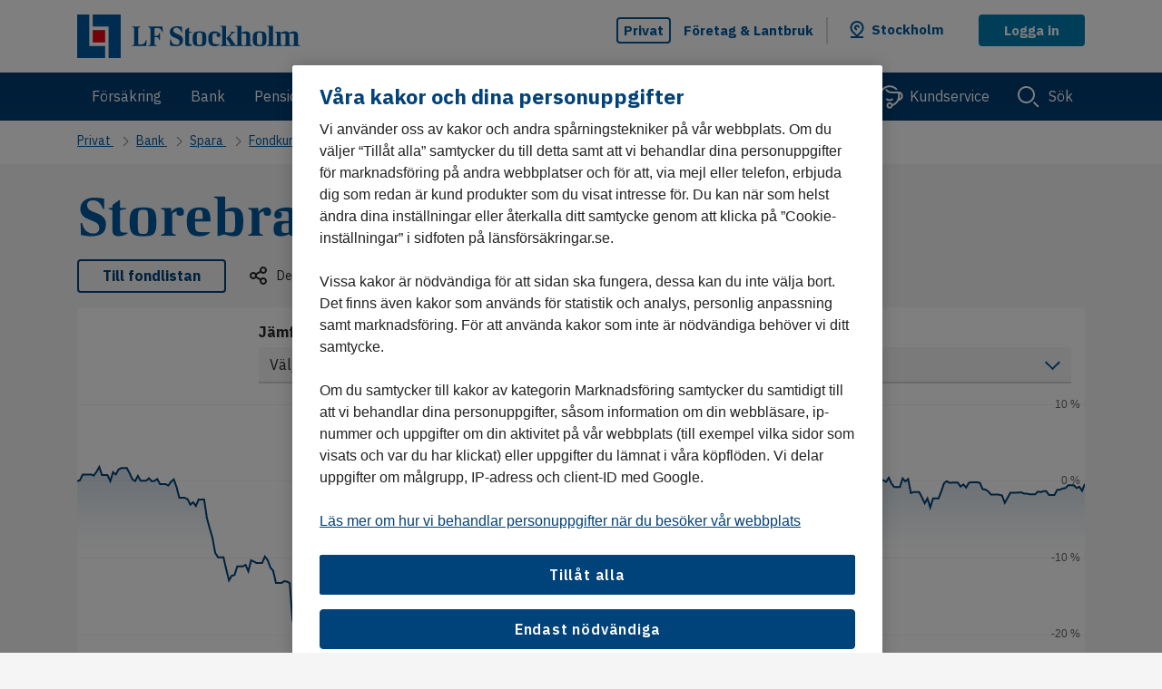

--- FILE ---
content_type: text/html; charset=utf-8
request_url: https://www.lansforsakringar.se/api/menu/navigation?companyid=28&segmentid=0&pageid=217695&url=/stockholm/privat/bank/spara/fondkurser/fond/
body_size: 11976
content:

<div class="header-mobile-segments container d-lg-none">
		<div class="row">
			<div class="col-12 header-mobile-segments-content">
				<div class="header-mobile-segments-content-select d-md-block d-lg-none private">
					<label for="header-mobile-segment-select" class="sr-only">V&#228;lj omr&#229;de</label>
					<select id="header-mobile-segment-select" aria-labelledby="#header-mobile-segment-select-label">
							<option class="private" value="/stockholm/privat/" selected="selected">Privat</option>
							<option class="company-agriculture" value="/stockholm/foretag/">F&#246;retag &amp; Lantbruk</option>
					</select>
				</div>

				<ul class="header-mobile-segments-content-btns header-segments d-md-none">
						<li class="active"><a href="/stockholm/privat/" class="header-segments-link header-segments-link-function" data-segmentid="0" data-link="Privat">Privat</a></li>
						<li class=""><a href="/stockholm/foretag/" class="header-segments-link header-segments-link-function" data-segmentid="1" data-link="F&#246;retag &amp; Lantbruk">F&#246;retag &amp; Lantbruk</a></li>
				</ul>
			</div>
		</div>
</div>

	<div class="header-nav-navy-md-down header-nav-lg">
		<div class="container">
			<div class="row">
				<div class="nav-col col-lg-8 col-md-7">
					<div class="tab-content">
						<div class="tab-pane active" id="tab1c" role="tabpanel">
			<nav aria-label="sidor">
			<ul class="nav-lf nav-lf-level2" data-segmentid="0" id="uid11364_2">
									<li class="">
		<a href="/stockholm/privat/forsakring/"
		   class="nav-link break-word d-none d-md-flex mega-menu-item-function  has-children overview-mobile-function nav-link-arrow" 
		   data-segment="Privat"
		   data-area=""
		   data-topic="F&#246;rs&#228;kring"
		   data-link=""
		   aria-expanded="false"
		   aria-controls="uid11368_3">

				<span>
					F&#246;rs&#228;kring
				</span>
		</a>
		<a href="/stockholm/privat/forsakring/"
		   class="nav-link break-word d-md-none navbar-toggle  has-children overview-mobile-function nav-link-arrow" 
		   data-segment="Privat"
		   data-area=""
		   data-topic="F&#246;rs&#228;kring"
		   data-link=""
		   aria-expanded="false"
		   aria-controls="uid11368_3">

				<span>
					F&#246;rs&#228;kring
				</span>
		</a>
													<a href="/stockholm/privat/forsakring/" 
							   class="navbar-arrow d-md-none break-word has-children overview-mobile-function overview-top-level-function" 
							   data-segment="Privat"
							   data-area=""
							   data-topic="F&#246;rs&#228;kring"
							   data-link="">
								<span class="sr-only">F&#246;rs&#228;kring</span>
							</a>
			<div class="nav-lf-level3-container"><div class="row"><div class="col-md-12">
			<ul class="nav-lf-level3"  id="uid11368_3">
					<li class="d-none d-md-block nav-link-overview">
						<a href="/stockholm/privat/forsakring/" class="shortcut" 
						   data-area="F&#246;rs&#228;kring"
						   data-segment="Privat">
							F&#246;rs&#228;kring &#246;versikt
						</a>
					</li>
									<li class="">
							<div class="nav-lf-level3-item-container" data-megamenucol=1>
								<div class="nav-lf-level3-item-container-icon d-none d-md-block">
									<svg role="graphics-symbol" aria-hidden="true" class="icon" width="32" height="32">
										<use xmlns:xlink="http://www.w3.org/1999/xlink" xlink:href="/Static/icons/Special/icons.svg#house-megamenu-32"></use>
									</svg>
								</div>
								<div class="nav-lf-level3-item-container-link">
											<a href="/stockholm/privat/forsakring/hemforsakring/"
		   class="nav-link break-word d-none d-md-flex mega-menu-item-function  nav-link-arrow" data-megamenucol=1
		   data-segment="Privat"
		   data-area="F&#246;rs&#228;kring"
		   data-topic="Alla hemf&#246;rs&#228;kringar"
		   data-link=""
		   aria-expanded="false"
		   aria-controls="uid11502_4">

				<span>
					Alla hemf&#246;rs&#228;kringar
				</span>
		</a>

											<a href="/stockholm/privat/forsakring/hemforsakring/"
		   class="nav-link break-word d-md-none navbar-toggle  nav-link-arrow" data-megamenucol=1
		   data-segment="Privat"
		   data-area="F&#246;rs&#228;kring"
		   data-topic="Alla hemf&#246;rs&#228;kringar"
		   data-link=""
		   aria-expanded="false"
		   aria-controls="uid11502_4">

				<span>
					Alla hemf&#246;rs&#228;kringar
				</span>
		</a>

								</div>
							</div>
													<a href="/stockholm/privat/forsakring/hemforsakring/" 
							   class="navbar-arrow d-md-none break-word mega-menu-item-function" data-megamenucol=1
							   data-segment="Privat"
							   data-area="F&#246;rs&#228;kring"
							   data-topic="Alla hemf&#246;rs&#228;kringar"
							   data-link="">
								<span class="sr-only">Alla hemf&#246;rs&#228;kringar</span>
							</a>
			<ul class="nav-lf-level4"  id="uid11502_4">
									<li class="">
		<a href="/stockholm/privat/forsakring/hemforsakring/villa/"
		   class="nav-link break-word d-none d-md-flex mega-menu-item-function " 
		   data-segment="Privat"
		   data-area="F&#246;rs&#228;kring"
		   data-topic="Alla hemf&#246;rs&#228;kringar"
		   data-link="Villaf&#246;rs&#228;kring">

				<span>Villaf&#246;rs&#228;kring</span>
		</a>
		<a href="/stockholm/privat/forsakring/hemforsakring/villa/"
		   class="nav-link break-word d-md-none mega-menu-item-function " 
		   data-segment="Privat"
		   data-area="F&#246;rs&#228;kring"
		   data-topic="Alla hemf&#246;rs&#228;kringar"
		   data-link="Villaf&#246;rs&#228;kring">

				<span>Villaf&#246;rs&#228;kring</span>
		</a>
											</li>
					<li class="">
		<a href="/stockholm/privat/forsakring/hemforsakring/bostadsratt/"
		   class="nav-link break-word d-none d-md-flex mega-menu-item-function " 
		   data-segment="Privat"
		   data-area="F&#246;rs&#228;kring"
		   data-topic="Alla hemf&#246;rs&#228;kringar"
		   data-link="Bostadsr&#228;ttsf&#246;rs&#228;kring">

				<span>Bostadsr&#228;ttsf&#246;rs&#228;kring</span>
		</a>
		<a href="/stockholm/privat/forsakring/hemforsakring/bostadsratt/"
		   class="nav-link break-word d-md-none mega-menu-item-function " 
		   data-segment="Privat"
		   data-area="F&#246;rs&#228;kring"
		   data-topic="Alla hemf&#246;rs&#228;kringar"
		   data-link="Bostadsr&#228;ttsf&#246;rs&#228;kring">

				<span>Bostadsr&#228;ttsf&#246;rs&#228;kring</span>
		</a>
											</li>
					<li class="">
		<a href="/stockholm/privat/forsakring/hemforsakring/hyresratt/"
		   class="nav-link break-word d-none d-md-flex mega-menu-item-function " 
		   data-segment="Privat"
		   data-area="F&#246;rs&#228;kring"
		   data-topic="Alla hemf&#246;rs&#228;kringar"
		   data-link="Hyresr&#228;ttsf&#246;rs&#228;kring">

				<span>Hyresr&#228;ttsf&#246;rs&#228;kring</span>
		</a>
		<a href="/stockholm/privat/forsakring/hemforsakring/hyresratt/"
		   class="nav-link break-word d-md-none mega-menu-item-function " 
		   data-segment="Privat"
		   data-area="F&#246;rs&#228;kring"
		   data-topic="Alla hemf&#246;rs&#228;kringar"
		   data-link="Hyresr&#228;ttsf&#246;rs&#228;kring">

				<span>Hyresr&#228;ttsf&#246;rs&#228;kring</span>
		</a>
											</li>
					<li class="">
		<a href="/stockholm/privat/forsakring/hemforsakring/fritidshus/"
		   class="nav-link break-word d-none d-md-flex mega-menu-item-function " 
		   data-segment="Privat"
		   data-area="F&#246;rs&#228;kring"
		   data-topic="Alla hemf&#246;rs&#228;kringar"
		   data-link="Fritidshusf&#246;rs&#228;kring">

				<span>Fritidshusf&#246;rs&#228;kring</span>
		</a>
		<a href="/stockholm/privat/forsakring/hemforsakring/fritidshus/"
		   class="nav-link break-word d-md-none mega-menu-item-function " 
		   data-segment="Privat"
		   data-area="F&#246;rs&#228;kring"
		   data-topic="Alla hemf&#246;rs&#228;kringar"
		   data-link="Fritidshusf&#246;rs&#228;kring">

				<span>Fritidshusf&#246;rs&#228;kring</span>
		</a>
											</li>
					<li class="">
		<a href="/stockholm/privat/forsakring/hemforsakring/huge-hemforsakring/"
		   class="nav-link break-word d-none d-md-flex mega-menu-item-function " 
		   data-segment="Privat"
		   data-area="F&#246;rs&#228;kring"
		   data-topic="Alla hemf&#246;rs&#228;kringar"
		   data-link="Huge hemf&#246;rs&#228;kring">

				<span>Huge hemf&#246;rs&#228;kring</span>
		</a>
		<a href="/stockholm/privat/forsakring/hemforsakring/huge-hemforsakring/"
		   class="nav-link break-word d-md-none mega-menu-item-function " 
		   data-segment="Privat"
		   data-area="F&#246;rs&#228;kring"
		   data-topic="Alla hemf&#246;rs&#228;kringar"
		   data-link="Huge hemf&#246;rs&#228;kring">

				<span>Huge hemf&#246;rs&#228;kring</span>
		</a>
											</li>
							</ul>
					</li>
					<li class="">
							<div class="nav-lf-level3-item-container no-children" data-megamenucol=1>
								<div class="nav-lf-level3-item-container-icon d-none d-md-block">
									<svg role="graphics-symbol" aria-hidden="true" class="icon" width="32" height="32">
										<use xmlns:xlink="http://www.w3.org/1999/xlink" xlink:href="/Static/icons/Special/icons.svg#travel-megamenu-32"></use>
									</svg>
								</div>
								<div class="nav-lf-level3-item-container-link">
											<a href="/stockholm/privat/forsakring/reseforsakring/"
		   class="nav-link break-word d-none d-md-flex mega-menu-item-function " data-megamenucol=1
		   data-segment="Privat"
		   data-area="F&#246;rs&#228;kring"
		   data-topic="Resef&#246;rs&#228;kring"
		   data-link="">

				<span>Resef&#246;rs&#228;kring</span>
		</a>

											<a href="/stockholm/privat/forsakring/reseforsakring/"
		   class="nav-link break-word d-md-none mega-menu-item-function " data-megamenucol=1
		   data-segment="Privat"
		   data-area="F&#246;rs&#228;kring"
		   data-topic="Resef&#246;rs&#228;kring"
		   data-link="">

				<span>Resef&#246;rs&#228;kring</span>
		</a>

								</div>
							</div>
											</li>
					<li class="">
							<div class="nav-lf-level3-item-container no-children" data-megamenucol=1>
								<div class="nav-lf-level3-item-container-icon d-none d-md-block">
									<svg role="graphics-symbol" aria-hidden="true" class="icon" width="32" height="32">
										<use xmlns:xlink="http://www.w3.org/1999/xlink" xlink:href="/Static/icons/Special/icons.svg#animal-megamenu-32"></use>
									</svg>
								</div>
								<div class="nav-lf-level3-item-container-link">
											<a href="/stockholm/privat/forsakring/djurforsakring/"
		   class="nav-link break-word d-none d-md-flex mega-menu-item-function " data-megamenucol=1
		   data-segment="Privat"
		   data-area="F&#246;rs&#228;kring"
		   data-topic="Djurf&#246;rs&#228;kring"
		   data-link="">

				<span>Djurf&#246;rs&#228;kring</span>
		</a>

											<a href="/stockholm/privat/forsakring/djurforsakring/"
		   class="nav-link break-word d-md-none mega-menu-item-function " data-megamenucol=1
		   data-segment="Privat"
		   data-area="F&#246;rs&#228;kring"
		   data-topic="Djurf&#246;rs&#228;kring"
		   data-link="">

				<span>Djurf&#246;rs&#228;kring</span>
		</a>

								</div>
							</div>
											</li>
					<li class="">
							<div class="nav-lf-level3-item-container no-children" data-megamenucol=2>
								<div class="nav-lf-level3-item-container-icon d-none d-md-block">
									<svg role="graphics-symbol" aria-hidden="true" class="icon" width="32" height="32">
										<use xmlns:xlink="http://www.w3.org/1999/xlink" xlink:href="/Static/icons/Special/icons.svg#car-megamenu-32"></use>
									</svg>
								</div>
								<div class="nav-lf-level3-item-container-link">
											<a href="/stockholm/privat/forsakring/bilforsakring/"
		   class="nav-link break-word d-none d-md-flex mega-menu-item-function " data-megamenucol=2
		   data-segment="Privat"
		   data-area="F&#246;rs&#228;kring"
		   data-topic="Bilf&#246;rs&#228;kring"
		   data-link="">

				<span>Bilf&#246;rs&#228;kring</span>
		</a>

											<a href="/stockholm/privat/forsakring/bilforsakring/"
		   class="nav-link break-word d-md-none mega-menu-item-function " data-megamenucol=2
		   data-segment="Privat"
		   data-area="F&#246;rs&#228;kring"
		   data-topic="Bilf&#246;rs&#228;kring"
		   data-link="">

				<span>Bilf&#246;rs&#228;kring</span>
		</a>

								</div>
							</div>
											</li>
					<li class="">
							<div class="nav-lf-level3-item-container no-children" data-megamenucol=2>
								<div class="nav-lf-level3-item-container-icon d-none d-md-block">
									<svg role="graphics-symbol" aria-hidden="true" class="icon" width="32" height="32">
										<use xmlns:xlink="http://www.w3.org/1999/xlink" xlink:href="/Static/icons/Special/icons.svg#boat-megamenu-32"></use>
									</svg>
								</div>
								<div class="nav-lf-level3-item-container-link">
											<a href="/stockholm/privat/forsakring/batforsakring/"
		   class="nav-link break-word d-none d-md-flex mega-menu-item-function " data-megamenucol=2
		   data-segment="Privat"
		   data-area="F&#246;rs&#228;kring"
		   data-topic="B&#229;tf&#246;rs&#228;kring"
		   data-link="">

				<span>B&#229;tf&#246;rs&#228;kring</span>
		</a>

											<a href="/stockholm/privat/forsakring/batforsakring/"
		   class="nav-link break-word d-md-none mega-menu-item-function " data-megamenucol=2
		   data-segment="Privat"
		   data-area="F&#246;rs&#228;kring"
		   data-topic="B&#229;tf&#246;rs&#228;kring"
		   data-link="">

				<span>B&#229;tf&#246;rs&#228;kring</span>
		</a>

								</div>
							</div>
											</li>
					<li class="">
							<div class="nav-lf-level3-item-container" data-megamenucol=2>
								<div class="nav-lf-level3-item-container-icon d-none d-md-block">
									<svg role="graphics-symbol" aria-hidden="true" class="icon" width="32" height="32">
										<use xmlns:xlink="http://www.w3.org/1999/xlink" xlink:href="/Static/icons/Special/icons.svg#other-vehicles-megamenu-32"></use>
									</svg>
								</div>
								<div class="nav-lf-level3-item-container-link">
											<a href="/stockholm/privat/forsakring/fordonsforsakring/"
		   class="nav-link break-word d-none d-md-flex mega-menu-item-function  nav-link-arrow" data-megamenucol=2
		   data-segment="Privat"
		   data-area="F&#246;rs&#228;kring"
		   data-topic="Alla fordonsf&#246;rs&#228;kringar"
		   data-link=""
		   aria-expanded="false"
		   aria-controls="uid11505_4">

				<span>
					Alla fordonsf&#246;rs&#228;kringar
				</span>
		</a>

											<a href="/stockholm/privat/forsakring/fordonsforsakring/"
		   class="nav-link break-word d-md-none navbar-toggle  nav-link-arrow" data-megamenucol=2
		   data-segment="Privat"
		   data-area="F&#246;rs&#228;kring"
		   data-topic="Alla fordonsf&#246;rs&#228;kringar"
		   data-link=""
		   aria-expanded="false"
		   aria-controls="uid11505_4">

				<span>
					Alla fordonsf&#246;rs&#228;kringar
				</span>
		</a>

								</div>
							</div>
													<a href="/stockholm/privat/forsakring/fordonsforsakring/" 
							   class="navbar-arrow d-md-none break-word mega-menu-item-function" data-megamenucol=2
							   data-segment="Privat"
							   data-area="F&#246;rs&#228;kring"
							   data-topic="Alla fordonsf&#246;rs&#228;kringar"
							   data-link="">
								<span class="sr-only">Alla fordonsf&#246;rs&#228;kringar</span>
							</a>
			<ul class="nav-lf-level4"  id="uid11505_4">
									<li class="">
		<a href="/stockholm/privat/forsakring/fordonsforsakring/motorcykel/"
		   class="nav-link break-word d-none d-md-flex mega-menu-item-function " 
		   data-segment="Privat"
		   data-area="F&#246;rs&#228;kring"
		   data-topic="Alla fordonsf&#246;rs&#228;kringar"
		   data-link="MC-f&#246;rs&#228;kring">

				<span>MC-f&#246;rs&#228;kring</span>
		</a>
		<a href="/stockholm/privat/forsakring/fordonsforsakring/motorcykel/"
		   class="nav-link break-word d-md-none mega-menu-item-function " 
		   data-segment="Privat"
		   data-area="F&#246;rs&#228;kring"
		   data-topic="Alla fordonsf&#246;rs&#228;kringar"
		   data-link="MC-f&#246;rs&#228;kring">

				<span>MC-f&#246;rs&#228;kring</span>
		</a>
											</li>
					<li class="">
		<a href="/stockholm/privat/forsakring/fordonsforsakring/mopedforsakring/"
		   class="nav-link break-word d-none d-md-flex mega-menu-item-function " 
		   data-segment="Privat"
		   data-area="F&#246;rs&#228;kring"
		   data-topic="Alla fordonsf&#246;rs&#228;kringar"
		   data-link="Mopedf&#246;rs&#228;kring">

				<span>Mopedf&#246;rs&#228;kring</span>
		</a>
		<a href="/stockholm/privat/forsakring/fordonsforsakring/mopedforsakring/"
		   class="nav-link break-word d-md-none mega-menu-item-function " 
		   data-segment="Privat"
		   data-area="F&#246;rs&#228;kring"
		   data-topic="Alla fordonsf&#246;rs&#228;kringar"
		   data-link="Mopedf&#246;rs&#228;kring">

				<span>Mopedf&#246;rs&#228;kring</span>
		</a>
											</li>
					<li class="">
		<a href="/stockholm/privat/forsakring/fordonsforsakring/husbil/"
		   class="nav-link break-word d-none d-md-flex mega-menu-item-function " 
		   data-segment="Privat"
		   data-area="F&#246;rs&#228;kring"
		   data-topic="Alla fordonsf&#246;rs&#228;kringar"
		   data-link="Husbilsf&#246;rs&#228;kring">

				<span>Husbilsf&#246;rs&#228;kring</span>
		</a>
		<a href="/stockholm/privat/forsakring/fordonsforsakring/husbil/"
		   class="nav-link break-word d-md-none mega-menu-item-function " 
		   data-segment="Privat"
		   data-area="F&#246;rs&#228;kring"
		   data-topic="Alla fordonsf&#246;rs&#228;kringar"
		   data-link="Husbilsf&#246;rs&#228;kring">

				<span>Husbilsf&#246;rs&#228;kring</span>
		</a>
											</li>
					<li class="">
		<a href="/stockholm/privat/forsakring/fordonsforsakring/husvagn/"
		   class="nav-link break-word d-none d-md-flex mega-menu-item-function " 
		   data-segment="Privat"
		   data-area="F&#246;rs&#228;kring"
		   data-topic="Alla fordonsf&#246;rs&#228;kringar"
		   data-link="Husvagnsf&#246;rs&#228;kring">

				<span>Husvagnsf&#246;rs&#228;kring</span>
		</a>
		<a href="/stockholm/privat/forsakring/fordonsforsakring/husvagn/"
		   class="nav-link break-word d-md-none mega-menu-item-function " 
		   data-segment="Privat"
		   data-area="F&#246;rs&#228;kring"
		   data-topic="Alla fordonsf&#246;rs&#228;kringar"
		   data-link="Husvagnsf&#246;rs&#228;kring">

				<span>Husvagnsf&#246;rs&#228;kring</span>
		</a>
											</li>
					<li class="">
		<a href="/stockholm/privat/forsakring/fordonsforsakring/terranghjuling/"
		   class="nav-link break-word d-none d-md-flex mega-menu-item-function " 
		   data-segment="Privat"
		   data-area="F&#246;rs&#228;kring"
		   data-topic="Alla fordonsf&#246;rs&#228;kringar"
		   data-link="Terr&#228;nghjuling">

				<span>Terr&#228;nghjuling</span>
		</a>
		<a href="/stockholm/privat/forsakring/fordonsforsakring/terranghjuling/"
		   class="nav-link break-word d-md-none mega-menu-item-function " 
		   data-segment="Privat"
		   data-area="F&#246;rs&#228;kring"
		   data-topic="Alla fordonsf&#246;rs&#228;kringar"
		   data-link="Terr&#228;nghjuling">

				<span>Terr&#228;nghjuling</span>
		</a>
											</li>
					<li class="">
		<a href="/stockholm/privat/forsakring/fordonsforsakring/snoskoter/"
		   class="nav-link break-word d-none d-md-flex mega-menu-item-function " 
		   data-segment="Privat"
		   data-area="F&#246;rs&#228;kring"
		   data-topic="Alla fordonsf&#246;rs&#228;kringar"
		   data-link="Skoterf&#246;rs&#228;kring">

				<span>Skoterf&#246;rs&#228;kring</span>
		</a>
		<a href="/stockholm/privat/forsakring/fordonsforsakring/snoskoter/"
		   class="nav-link break-word d-md-none mega-menu-item-function " 
		   data-segment="Privat"
		   data-area="F&#246;rs&#228;kring"
		   data-topic="Alla fordonsf&#246;rs&#228;kringar"
		   data-link="Skoterf&#246;rs&#228;kring">

				<span>Skoterf&#246;rs&#228;kring</span>
		</a>
											</li>
							</ul>
					</li>
					<li class="">
							<div class="nav-lf-level3-item-container" data-megamenucol=3>
								<div class="nav-lf-level3-item-container-icon d-none d-md-block">
									<svg role="graphics-symbol" aria-hidden="true" class="icon" width="32" height="32">
										<use xmlns:xlink="http://www.w3.org/1999/xlink" xlink:href="/Static/icons/Special/icons.svg#career-megamenu-32"></use>
									</svg>
								</div>
								<div class="nav-lf-level3-item-container-link">
											<a href="/stockholm/privat/forsakring/personforsakring/"
		   class="nav-link break-word d-none d-md-flex mega-menu-item-function  nav-link-arrow" data-megamenucol=3
		   data-segment="Privat"
		   data-area="F&#246;rs&#228;kring"
		   data-topic="Personf&#246;rs&#228;kring"
		   data-link=""
		   aria-expanded="false"
		   aria-controls="uid11506_4">

				<span>
					Personf&#246;rs&#228;kring
				</span>
		</a>

											<a href="/stockholm/privat/forsakring/personforsakring/"
		   class="nav-link break-word d-md-none navbar-toggle  nav-link-arrow" data-megamenucol=3
		   data-segment="Privat"
		   data-area="F&#246;rs&#228;kring"
		   data-topic="Personf&#246;rs&#228;kring"
		   data-link=""
		   aria-expanded="false"
		   aria-controls="uid11506_4">

				<span>
					Personf&#246;rs&#228;kring
				</span>
		</a>

								</div>
							</div>
													<a href="/stockholm/privat/forsakring/personforsakring/" 
							   class="navbar-arrow d-md-none break-word mega-menu-item-function" data-megamenucol=3
							   data-segment="Privat"
							   data-area="F&#246;rs&#228;kring"
							   data-topic="Personf&#246;rs&#228;kring"
							   data-link="">
								<span class="sr-only">Personf&#246;rs&#228;kring</span>
							</a>
			<ul class="nav-lf-level4"  id="uid11506_4">
									<li class="">
		<a href="/stockholm/privat/forsakring/personforsakring/gravidforsakring/"
		   class="nav-link break-word d-none d-md-flex mega-menu-item-function " 
		   data-segment="Privat"
		   data-area="F&#246;rs&#228;kring"
		   data-topic="Personf&#246;rs&#228;kring"
		   data-link="Gravidf&#246;rs&#228;kring">

				<span>Gravidf&#246;rs&#228;kring</span>
		</a>
		<a href="/stockholm/privat/forsakring/personforsakring/gravidforsakring/"
		   class="nav-link break-word d-md-none mega-menu-item-function " 
		   data-segment="Privat"
		   data-area="F&#246;rs&#228;kring"
		   data-topic="Personf&#246;rs&#228;kring"
		   data-link="Gravidf&#246;rs&#228;kring">

				<span>Gravidf&#246;rs&#228;kring</span>
		</a>
											</li>
					<li class="">
		<a href="/stockholm/privat/forsakring/personforsakring/barnforsakring/"
		   class="nav-link break-word d-none d-md-flex mega-menu-item-function " 
		   data-segment="Privat"
		   data-area="F&#246;rs&#228;kring"
		   data-topic="Personf&#246;rs&#228;kring"
		   data-link="Barnf&#246;rs&#228;kring">

				<span>Barnf&#246;rs&#228;kring</span>
		</a>
		<a href="/stockholm/privat/forsakring/personforsakring/barnforsakring/"
		   class="nav-link break-word d-md-none mega-menu-item-function " 
		   data-segment="Privat"
		   data-area="F&#246;rs&#228;kring"
		   data-topic="Personf&#246;rs&#228;kring"
		   data-link="Barnf&#246;rs&#228;kring">

				<span>Barnf&#246;rs&#228;kring</span>
		</a>
											</li>
					<li class="">
		<a href="/stockholm/privat/forsakring/personforsakring/olycksfall-sjukforsakring/"
		   class="nav-link break-word d-none d-md-flex mega-menu-item-function " 
		   data-segment="Privat"
		   data-area="F&#246;rs&#228;kring"
		   data-topic="Personf&#246;rs&#228;kring"
		   data-link="Olycksfalls- &amp; sjukf&#246;rs&#228;kring">

				<span>Olycksfalls- &amp; sjukf&#246;rs&#228;kring</span>
		</a>
		<a href="/stockholm/privat/forsakring/personforsakring/olycksfall-sjukforsakring/"
		   class="nav-link break-word d-md-none mega-menu-item-function " 
		   data-segment="Privat"
		   data-area="F&#246;rs&#228;kring"
		   data-topic="Personf&#246;rs&#228;kring"
		   data-link="Olycksfalls- &amp; sjukf&#246;rs&#228;kring">

				<span>Olycksfalls- &amp; sjukf&#246;rs&#228;kring</span>
		</a>
											</li>
					<li class="">
		<a href="/stockholm/privat/forsakring/personforsakring/olycksfallsforsakring-60-plus/"
		   class="nav-link break-word d-none d-md-flex mega-menu-item-function " 
		   data-segment="Privat"
		   data-area="F&#246;rs&#228;kring"
		   data-topic="Personf&#246;rs&#228;kring"
		   data-link="Olycksfallsf&#246;rs&#228;kring 60 Plus">

				<span>Olycksfallsf&#246;rs&#228;kring 60 Plus</span>
		</a>
		<a href="/stockholm/privat/forsakring/personforsakring/olycksfallsforsakring-60-plus/"
		   class="nav-link break-word d-md-none mega-menu-item-function " 
		   data-segment="Privat"
		   data-area="F&#246;rs&#228;kring"
		   data-topic="Personf&#246;rs&#228;kring"
		   data-link="Olycksfallsf&#246;rs&#228;kring 60 Plus">

				<span>Olycksfallsf&#246;rs&#228;kring 60 Plus</span>
		</a>
											</li>
					<li class="">
		<a href="/stockholm/privat/forsakring/personforsakring/sjukvardsforsakring/"
		   class="nav-link break-word d-none d-md-flex mega-menu-item-function " 
		   data-segment="Privat"
		   data-area="F&#246;rs&#228;kring"
		   data-topic="Personf&#246;rs&#228;kring"
		   data-link="Sjukv&#229;rdsf&#246;rs&#228;kring">

				<span>Sjukv&#229;rdsf&#246;rs&#228;kring</span>
		</a>
		<a href="/stockholm/privat/forsakring/personforsakring/sjukvardsforsakring/"
		   class="nav-link break-word d-md-none mega-menu-item-function " 
		   data-segment="Privat"
		   data-area="F&#246;rs&#228;kring"
		   data-topic="Personf&#246;rs&#228;kring"
		   data-link="Sjukv&#229;rdsf&#246;rs&#228;kring">

				<span>Sjukv&#229;rdsf&#246;rs&#228;kring</span>
		</a>
											</li>
					<li class="">
		<a href="/stockholm/privat/forsakring/personforsakring/livforsakring/"
		   class="nav-link break-word d-none d-md-flex mega-menu-item-function " 
		   data-segment="Privat"
		   data-area="F&#246;rs&#228;kring"
		   data-topic="Personf&#246;rs&#228;kring"
		   data-link="Livf&#246;rs&#228;kring">

				<span>Livf&#246;rs&#228;kring</span>
		</a>
		<a href="/stockholm/privat/forsakring/personforsakring/livforsakring/"
		   class="nav-link break-word d-md-none mega-menu-item-function " 
		   data-segment="Privat"
		   data-area="F&#246;rs&#228;kring"
		   data-topic="Personf&#246;rs&#228;kring"
		   data-link="Livf&#246;rs&#228;kring">

				<span>Livf&#246;rs&#228;kring</span>
		</a>
											</li>
					<li class="">
		<a href="/stockholm/privat/forsakring/personforsakring/gruppforsakring/"
		   class="nav-link break-word d-none d-md-flex mega-menu-item-function " 
		   data-segment="Privat"
		   data-area="F&#246;rs&#228;kring"
		   data-topic="Personf&#246;rs&#228;kring"
		   data-link="Gruppf&#246;rs&#228;kring">

				<span>Gruppf&#246;rs&#228;kring</span>
		</a>
		<a href="/stockholm/privat/forsakring/personforsakring/gruppforsakring/"
		   class="nav-link break-word d-md-none mega-menu-item-function " 
		   data-segment="Privat"
		   data-area="F&#246;rs&#228;kring"
		   data-topic="Personf&#246;rs&#228;kring"
		   data-link="Gruppf&#246;rs&#228;kring">

				<span>Gruppf&#246;rs&#228;kring</span>
		</a>
											</li>
							</ul>
					</li>
					<li class="">
							<div class="nav-lf-level3-item-container" data-megamenucol=4>
								<div class="nav-lf-level3-item-container-icon d-none d-md-block">
									<svg role="graphics-symbol" aria-hidden="true" class="icon" width="32" height="32">
										<use xmlns:xlink="http://www.w3.org/1999/xlink" xlink:href="/Static/icons/Special/icons.svg#damage-megamenu-32"></use>
									</svg>
								</div>
								<div class="nav-lf-level3-item-container-link">
											<a href="/stockholm/privat/forsakring/skadeanmalan/"
		   class="nav-link break-word d-none d-md-flex mega-menu-item-function  nav-link-arrow" data-megamenucol=4
		   data-segment="Privat"
		   data-area="F&#246;rs&#228;kring"
		   data-topic="Skadeanm&#228;lan"
		   data-link=""
		   aria-expanded="false"
		   aria-controls="uid109619_4">

				<span>
					Skadeanm&#228;lan
				</span>
		</a>

											<a href="/stockholm/privat/forsakring/skadeanmalan/"
		   class="nav-link break-word d-md-none navbar-toggle  nav-link-arrow" data-megamenucol=4
		   data-segment="Privat"
		   data-area="F&#246;rs&#228;kring"
		   data-topic="Skadeanm&#228;lan"
		   data-link=""
		   aria-expanded="false"
		   aria-controls="uid109619_4">

				<span>
					Skadeanm&#228;lan
				</span>
		</a>

								</div>
							</div>
													<a href="/stockholm/privat/forsakring/skadeanmalan/" 
							   class="navbar-arrow d-md-none break-word mega-menu-item-function" data-megamenucol=4
							   data-segment="Privat"
							   data-area="F&#246;rs&#228;kring"
							   data-topic="Skadeanm&#228;lan"
							   data-link="">
								<span class="sr-only">Skadeanm&#228;lan</span>
							</a>
			<ul class="nav-lf-level4"  id="uid109619_4">
									<li class="">
		<a href="/stockholm/privat/forsakring/skadeanmalan/skadedjur/"
		   class="nav-link break-word d-none d-md-flex mega-menu-item-function " 
		   data-segment="Privat"
		   data-area="F&#246;rs&#228;kring"
		   data-topic="Skadeanm&#228;lan"
		   data-link="Skadedjur">

				<span>Skadedjur</span>
		</a>
		<a href="/stockholm/privat/forsakring/skadeanmalan/skadedjur/"
		   class="nav-link break-word d-md-none mega-menu-item-function " 
		   data-segment="Privat"
		   data-area="F&#246;rs&#228;kring"
		   data-topic="Skadeanm&#228;lan"
		   data-link="Skadedjur">

				<span>Skadedjur</span>
		</a>
											</li>
					<li class="">
		<a href="/stockholm/privat/forsakring/skadeanmalan/glasskador/"
		   class="nav-link break-word d-none d-md-flex mega-menu-item-function " 
		   data-segment="Privat"
		   data-area="F&#246;rs&#228;kring"
		   data-topic="Skadeanm&#228;lan"
		   data-link="Glasskador">

				<span>Glasskador</span>
		</a>
		<a href="/stockholm/privat/forsakring/skadeanmalan/glasskador/"
		   class="nav-link break-word d-md-none mega-menu-item-function " 
		   data-segment="Privat"
		   data-area="F&#246;rs&#228;kring"
		   data-topic="Skadeanm&#228;lan"
		   data-link="Glasskador">

				<span>Glasskador</span>
		</a>
											</li>
							</ul>
					</li>
					<li class="">
							<div class="nav-lf-level3-item-container no-children" data-megamenucol=4>
								<div class="nav-lf-level3-item-container-icon d-none d-md-block">
									<svg role="graphics-symbol" aria-hidden="true" class="icon" width="32" height="32">
										<use xmlns:xlink="http://www.w3.org/1999/xlink" xlink:href="/Static/icons/Special/icons.svg#insurance-megamenu-32"></use>
									</svg>
								</div>
								<div class="nav-lf-level3-item-container-link">
											<a href="/stockholm/privat/forsakring/vakter/"
		   class="nav-link break-word d-none d-md-flex mega-menu-item-function " data-megamenucol=4
		   data-segment="Privat"
		   data-area="F&#246;rs&#228;kring"
		   data-topic="Vakter"
		   data-link="">

				<span>Vakter</span>
		</a>

											<a href="/stockholm/privat/forsakring/vakter/"
		   class="nav-link break-word d-md-none mega-menu-item-function " data-megamenucol=4
		   data-segment="Privat"
		   data-area="F&#246;rs&#228;kring"
		   data-topic="Vakter"
		   data-link="">

				<span>Vakter</span>
		</a>

								</div>
							</div>
											</li>
					<li class="">
							<div class="nav-lf-level3-item-container no-children" data-megamenucol=4>
								<div class="nav-lf-level3-item-container-icon d-none d-md-block">
									<svg role="graphics-symbol" aria-hidden="true" class="icon" width="32" height="32">
										<use xmlns:xlink="http://www.w3.org/1999/xlink" xlink:href="/Static/icons/Special/icons.svg#about-megamenu-32"></use>
									</svg>
								</div>
								<div class="nav-lf-level3-item-container-link">
											<a href="/stockholm/privat/forsakring/sakerhetsprodukter/"
		   class="nav-link break-word d-none d-md-flex mega-menu-item-function " data-megamenucol=4
		   data-segment="Privat"
		   data-area="F&#246;rs&#228;kring"
		   data-topic="S&#228;kerhetsprodukter"
		   data-link="">

				<span>S&#228;kerhetsprodukter</span>
		</a>

											<a href="/stockholm/privat/forsakring/sakerhetsprodukter/"
		   class="nav-link break-word d-md-none mega-menu-item-function " data-megamenucol=4
		   data-segment="Privat"
		   data-area="F&#246;rs&#228;kring"
		   data-topic="S&#228;kerhetsprodukter"
		   data-link="">

				<span>S&#228;kerhetsprodukter</span>
		</a>

								</div>
							</div>
											</li>
							</ul>
					</div></div></div>
					</li>
					<li class="">
		<a href="/stockholm/privat/bank/"
		   class="nav-link break-word d-none d-md-flex mega-menu-item-function  has-children overview-mobile-function nav-link-arrow" 
		   data-segment="Privat"
		   data-area=""
		   data-topic="Bank"
		   data-link=""
		   aria-expanded="false"
		   aria-controls="uid100150_3">

				<span>
					Bank
				</span>
		</a>
		<a href="/stockholm/privat/bank/"
		   class="nav-link break-word d-md-none navbar-toggle  has-children overview-mobile-function nav-link-arrow" 
		   data-segment="Privat"
		   data-area=""
		   data-topic="Bank"
		   data-link=""
		   aria-expanded="false"
		   aria-controls="uid100150_3">

				<span>
					Bank
				</span>
		</a>
													<a href="/stockholm/privat/bank/" 
							   class="navbar-arrow d-md-none break-word has-children overview-mobile-function overview-top-level-function" 
							   data-segment="Privat"
							   data-area=""
							   data-topic="Bank"
							   data-link="">
								<span class="sr-only">Bank</span>
							</a>
			<div class="nav-lf-level3-container"><div class="row"><div class="col-md-12">
			<ul class="nav-lf-level3"  id="uid100150_3">
					<li class="d-none d-md-block nav-link-overview">
						<a href="/stockholm/privat/bank/" class="shortcut" 
						   data-area="Bank"
						   data-segment="Privat">
							Bank &#246;versikt
						</a>
					</li>
									<li class="">
							<div class="nav-lf-level3-item-container" data-megamenucol=1>
								<div class="nav-lf-level3-item-container-icon d-none d-md-block">
									<svg role="graphics-symbol" aria-hidden="true" class="icon" width="32" height="32">
										<use xmlns:xlink="http://www.w3.org/1999/xlink" xlink:href="/Static/icons/Special/icons.svg#institution-24-megamenu-32"></use>
									</svg>
								</div>
								<div class="nav-lf-level3-item-container-link">
											<a href="/stockholm/privat/bank/bli-bankkund/"
		   class="nav-link break-word d-none d-md-flex mega-menu-item-function  nav-link-arrow" data-megamenucol=1
		   data-segment="Privat"
		   data-area="Bank"
		   data-topic="Bli bankkund"
		   data-link=""
		   aria-expanded="false"
		   aria-controls="uid142865_4">

				<span>
					Bli bankkund
				</span>
		</a>

											<a href="/stockholm/privat/bank/bli-bankkund/"
		   class="nav-link break-word d-md-none navbar-toggle  nav-link-arrow" data-megamenucol=1
		   data-segment="Privat"
		   data-area="Bank"
		   data-topic="Bli bankkund"
		   data-link=""
		   aria-expanded="false"
		   aria-controls="uid142865_4">

				<span>
					Bli bankkund
				</span>
		</a>

								</div>
							</div>
													<a href="/stockholm/privat/bank/bli-bankkund/" 
							   class="navbar-arrow d-md-none break-word mega-menu-item-function" data-megamenucol=1
							   data-segment="Privat"
							   data-area="Bank"
							   data-topic="Bli bankkund"
							   data-link="">
								<span class="sr-only">Bli bankkund</span>
							</a>
			<ul class="nav-lf-level4"  id="uid142865_4">
									<li class="">
		<a href="/stockholm/privat/bank/bli-bankkund/byt-bank/"
		   class="nav-link break-word d-none d-md-flex mega-menu-item-function " 
		   data-segment="Privat"
		   data-area="Bank"
		   data-topic="Bli bankkund"
		   data-link="Byt bank">

				<span>Byt bank</span>
		</a>
		<a href="/stockholm/privat/bank/bli-bankkund/byt-bank/"
		   class="nav-link break-word d-md-none mega-menu-item-function " 
		   data-segment="Privat"
		   data-area="Bank"
		   data-topic="Bli bankkund"
		   data-link="Byt bank">

				<span>Byt bank</span>
		</a>
											</li>
							</ul>
					</li>
					<li class="">
							<div class="nav-lf-level3-item-container no-children" data-megamenucol=1>
								<div class="nav-lf-level3-item-container-icon d-none d-md-block">
									<svg role="graphics-symbol" aria-hidden="true" class="icon" width="32" height="32">
										<use xmlns:xlink="http://www.w3.org/1999/xlink" xlink:href="/Static/icons/Special/icons.svg#digital-services-megamenu-32"></use>
									</svg>
								</div>
								<div class="nav-lf-level3-item-container-link">
											<a href="/stockholm/privat/bank/bank-id/"
		   class="nav-link break-word d-none d-md-flex mega-menu-item-function " data-megamenucol=1
		   data-segment="Privat"
		   data-area="Bank"
		   data-topic="BankID"
		   data-link="">

				<span>BankID</span>
		</a>

											<a href="/stockholm/privat/bank/bank-id/"
		   class="nav-link break-word d-md-none mega-menu-item-function " data-megamenucol=1
		   data-segment="Privat"
		   data-area="Bank"
		   data-topic="BankID"
		   data-link="">

				<span>BankID</span>
		</a>

								</div>
							</div>
											</li>
					<li class="">
							<div class="nav-lf-level3-item-container" data-megamenucol=2>
								<div class="nav-lf-level3-item-container-icon d-none d-md-block">
									<svg role="graphics-symbol" aria-hidden="true" class="icon" width="32" height="32">
										<use xmlns:xlink="http://www.w3.org/1999/xlink" xlink:href="/Static/icons/Special/icons.svg#money-megamenu-32"></use>
									</svg>
								</div>
								<div class="nav-lf-level3-item-container-link">
											<a href="/stockholm/privat/bank/bolan/"
		   class="nav-link break-word d-none d-md-flex mega-menu-item-function  nav-link-arrow" data-megamenucol=2
		   data-segment="Privat"
		   data-area="Bank"
		   data-topic="Bol&#229;n"
		   data-link=""
		   aria-expanded="false"
		   aria-controls="uid626043_4">

				<span>
					Bol&#229;n
				</span>
		</a>

											<a href="/stockholm/privat/bank/bolan/"
		   class="nav-link break-word d-md-none navbar-toggle  nav-link-arrow" data-megamenucol=2
		   data-segment="Privat"
		   data-area="Bank"
		   data-topic="Bol&#229;n"
		   data-link=""
		   aria-expanded="false"
		   aria-controls="uid626043_4">

				<span>
					Bol&#229;n
				</span>
		</a>

								</div>
							</div>
													<a href="/stockholm/privat/bank/bolan/" 
							   class="navbar-arrow d-md-none break-word mega-menu-item-function" data-megamenucol=2
							   data-segment="Privat"
							   data-area="Bank"
							   data-topic="Bol&#229;n"
							   data-link="">
								<span class="sr-only">Bol&#229;n</span>
							</a>
			<ul class="nav-lf-level4"  id="uid626043_4">
									<li class="">
		<a href="/stockholm/privat/bank/bolan/ansok-om-bolan/"
		   class="nav-link break-word d-none d-md-flex mega-menu-item-function " 
		   data-segment="Privat"
		   data-area="Bank"
		   data-topic="Bol&#229;n"
		   data-link="Ans&#246;k om bol&#229;n">

				<span>Ans&#246;k om bol&#229;n</span>
		</a>
		<a href="/stockholm/privat/bank/bolan/ansok-om-bolan/"
		   class="nav-link break-word d-md-none mega-menu-item-function " 
		   data-segment="Privat"
		   data-area="Bank"
		   data-topic="Bol&#229;n"
		   data-link="Ans&#246;k om bol&#229;n">

				<span>Ans&#246;k om bol&#229;n</span>
		</a>
											</li>
					<li class="">
		<a href="/stockholm/privat/bank/bolan/bolanekalkyl/"
		   class="nav-link break-word d-none d-md-flex mega-menu-item-function " 
		   data-segment="Privat"
		   data-area="Bank"
		   data-topic="Bol&#229;n"
		   data-link="Bol&#229;nekalkyl">

				<span>Bol&#229;nekalkyl</span>
		</a>
		<a href="/stockholm/privat/bank/bolan/bolanekalkyl/"
		   class="nav-link break-word d-md-none mega-menu-item-function " 
		   data-segment="Privat"
		   data-area="Bank"
		   data-topic="Bol&#229;n"
		   data-link="Bol&#229;nekalkyl">

				<span>Bol&#229;nekalkyl</span>
		</a>
											</li>
					<li class="">
		<a href="/stockholm/privat/bank/bolan/lanelofte/"
		   class="nav-link break-word d-none d-md-flex mega-menu-item-function " 
		   data-segment="Privat"
		   data-area="Bank"
		   data-topic="Bol&#229;n"
		   data-link="L&#229;nel&#246;fte">

				<span>L&#229;nel&#246;fte</span>
		</a>
		<a href="/stockholm/privat/bank/bolan/lanelofte/"
		   class="nav-link break-word d-md-none mega-menu-item-function " 
		   data-segment="Privat"
		   data-area="Bank"
		   data-topic="Bol&#229;n"
		   data-link="L&#229;nel&#246;fte">

				<span>L&#229;nel&#246;fte</span>
		</a>
											</li>
					<li class="">
		<a href="/stockholm/privat/bank/bolan/bolaneranta/"
		   class="nav-link break-word d-none d-md-flex mega-menu-item-function " 
		   data-segment="Privat"
		   data-area="Bank"
		   data-topic="Bol&#229;n"
		   data-link="Bol&#229;ner&#228;nta">

				<span>Bol&#229;ner&#228;nta</span>
		</a>
		<a href="/stockholm/privat/bank/bolan/bolaneranta/"
		   class="nav-link break-word d-md-none mega-menu-item-function " 
		   data-segment="Privat"
		   data-area="Bank"
		   data-topic="Bol&#229;n"
		   data-link="Bol&#229;ner&#228;nta">

				<span>Bol&#229;ner&#228;nta</span>
		</a>
											</li>
					<li class="">
		<a href="/stockholm/privat/bank/bolan/flytta-bolan/"
		   class="nav-link break-word d-none d-md-flex mega-menu-item-function " 
		   data-segment="Privat"
		   data-area="Bank"
		   data-topic="Bol&#229;n"
		   data-link="Flytta bol&#229;n">

				<span>Flytta bol&#229;n</span>
		</a>
		<a href="/stockholm/privat/bank/bolan/flytta-bolan/"
		   class="nav-link break-word d-md-none mega-menu-item-function " 
		   data-segment="Privat"
		   data-area="Bank"
		   data-topic="Bol&#229;n"
		   data-link="Flytta bol&#229;n">

				<span>Flytta bol&#229;n</span>
		</a>
											</li>
					<li class="">
		<a href="/stockholm/privat/bank/bolan/bolaneskydd/"
		   class="nav-link break-word d-none d-md-flex mega-menu-item-function " 
		   data-segment="Privat"
		   data-area="Bank"
		   data-topic="Bol&#229;n"
		   data-link="Bol&#229;neskydd">

				<span>Bol&#229;neskydd</span>
		</a>
		<a href="/stockholm/privat/bank/bolan/bolaneskydd/"
		   class="nav-link break-word d-md-none mega-menu-item-function " 
		   data-segment="Privat"
		   data-area="Bank"
		   data-topic="Bol&#229;n"
		   data-link="Bol&#229;neskydd">

				<span>Bol&#229;neskydd</span>
		</a>
											</li>
							</ul>
					</li>
					<li class="">
							<div class="nav-lf-level3-item-container" data-megamenucol=3>
								<div class="nav-lf-level3-item-container-icon d-none d-md-block">
									<svg role="graphics-symbol" aria-hidden="true" class="icon" width="32" height="32">
										<use xmlns:xlink="http://www.w3.org/1999/xlink" xlink:href="/Static/icons/Special/icons.svg#economy-megamenu-32"></use>
									</svg>
								</div>
								<div class="nav-lf-level3-item-container-link">
											<a href="/stockholm/privat/bank/lana/"
		   class="nav-link break-word d-none d-md-flex mega-menu-item-function  nav-link-arrow" data-megamenucol=3
		   data-segment="Privat"
		   data-area="Bank"
		   data-topic="L&#229;na"
		   data-link=""
		   aria-expanded="false"
		   aria-controls="uid388471_4">

				<span>
					L&#229;na
				</span>
		</a>

											<a href="/stockholm/privat/bank/lana/"
		   class="nav-link break-word d-md-none navbar-toggle  nav-link-arrow" data-megamenucol=3
		   data-segment="Privat"
		   data-area="Bank"
		   data-topic="L&#229;na"
		   data-link=""
		   aria-expanded="false"
		   aria-controls="uid388471_4">

				<span>
					L&#229;na
				</span>
		</a>

								</div>
							</div>
													<a href="/stockholm/privat/bank/lana/" 
							   class="navbar-arrow d-md-none break-word mega-menu-item-function" data-megamenucol=3
							   data-segment="Privat"
							   data-area="Bank"
							   data-topic="L&#229;na"
							   data-link="">
								<span class="sr-only">L&#229;na</span>
							</a>
			<ul class="nav-lf-level4"  id="uid388471_4">
									<li class="">
		<a href="/stockholm/privat/bank/lana/privatlan/"
		   class="nav-link break-word d-none d-md-flex mega-menu-item-function " 
		   data-segment="Privat"
		   data-area="Bank"
		   data-topic="L&#229;na"
		   data-link="Privatl&#229;n">

				<span>Privatl&#229;n</span>
		</a>
		<a href="/stockholm/privat/bank/lana/privatlan/"
		   class="nav-link break-word d-md-none mega-menu-item-function " 
		   data-segment="Privat"
		   data-area="Bank"
		   data-topic="L&#229;na"
		   data-link="Privatl&#229;n">

				<span>Privatl&#229;n</span>
		</a>
											</li>
					<li class="">
		<a href="/stockholm/privat/bank/lana/billan/"
		   class="nav-link break-word d-none d-md-flex mega-menu-item-function " 
		   data-segment="Privat"
		   data-area="Bank"
		   data-topic="L&#229;na"
		   data-link="Bill&#229;n">

				<span>Bill&#229;n</span>
		</a>
		<a href="/stockholm/privat/bank/lana/billan/"
		   class="nav-link break-word d-md-none mega-menu-item-function " 
		   data-segment="Privat"
		   data-area="Bank"
		   data-topic="L&#229;na"
		   data-link="Bill&#229;n">

				<span>Bill&#229;n</span>
		</a>
											</li>
							</ul>
					</li>
					<li class="">
							<div class="nav-lf-level3-item-container" data-megamenucol=3>
								<div class="nav-lf-level3-item-container-icon d-none d-md-block">
									<svg role="graphics-symbol" aria-hidden="true" class="icon" width="32" height="32">
										<use xmlns:xlink="http://www.w3.org/1999/xlink" xlink:href="/Static/icons/Special/icons.svg#card-payment-megamenu-32"></use>
									</svg>
								</div>
								<div class="nav-lf-level3-item-container-link">
											<a href="/stockholm/privat/bank/kort--betalningar/"
		   class="nav-link break-word d-none d-md-flex mega-menu-item-function  nav-link-arrow" data-megamenucol=3
		   data-segment="Privat"
		   data-area="Bank"
		   data-topic="Kort &amp; betalningar"
		   data-link=""
		   aria-expanded="false"
		   aria-controls="uid11369_4">

				<span>
					Kort &amp; betalningar
				</span>
		</a>

											<a href="/stockholm/privat/bank/kort--betalningar/"
		   class="nav-link break-word d-md-none navbar-toggle  nav-link-arrow" data-megamenucol=3
		   data-segment="Privat"
		   data-area="Bank"
		   data-topic="Kort &amp; betalningar"
		   data-link=""
		   aria-expanded="false"
		   aria-controls="uid11369_4">

				<span>
					Kort &amp; betalningar
				</span>
		</a>

								</div>
							</div>
													<a href="/stockholm/privat/bank/kort--betalningar/" 
							   class="navbar-arrow d-md-none break-word mega-menu-item-function" data-megamenucol=3
							   data-segment="Privat"
							   data-area="Bank"
							   data-topic="Kort &amp; betalningar"
							   data-link="">
								<span class="sr-only">Kort &amp; betalningar</span>
							</a>
			<ul class="nav-lf-level4"  id="uid11369_4">
									<li class="">
		<a href="/stockholm/privat/bank/kort--betalningar/bankkort--privatkonto/"
		   class="nav-link break-word d-none d-md-flex mega-menu-item-function " 
		   data-segment="Privat"
		   data-area="Bank"
		   data-topic="Kort &amp; betalningar"
		   data-link="Bankkort &amp; privatkonto">

				<span>Bankkort &amp; privatkonto</span>
		</a>
		<a href="/stockholm/privat/bank/kort--betalningar/bankkort--privatkonto/"
		   class="nav-link break-word d-md-none mega-menu-item-function " 
		   data-segment="Privat"
		   data-area="Bank"
		   data-topic="Kort &amp; betalningar"
		   data-link="Bankkort &amp; privatkonto">

				<span>Bankkort &amp; privatkonto</span>
		</a>
											</li>
					<li class="">
		<a href="/stockholm/privat/bank/kort--betalningar/kreditkort/"
		   class="nav-link break-word d-none d-md-flex mega-menu-item-function " 
		   data-segment="Privat"
		   data-area="Bank"
		   data-topic="Kort &amp; betalningar"
		   data-link="Kreditkort">

				<span>Kreditkort</span>
		</a>
		<a href="/stockholm/privat/bank/kort--betalningar/kreditkort/"
		   class="nav-link break-word d-md-none mega-menu-item-function " 
		   data-segment="Privat"
		   data-area="Bank"
		   data-topic="Kort &amp; betalningar"
		   data-link="Kreditkort">

				<span>Kreditkort</span>
		</a>
											</li>
							</ul>
					</li>
					<li class="">
							<div class="nav-lf-level3-item-container" data-megamenucol=4>
								<div class="nav-lf-level3-item-container-icon d-none d-md-block">
									<svg role="graphics-symbol" aria-hidden="true" class="icon" width="32" height="32">
										<use xmlns:xlink="http://www.w3.org/1999/xlink" xlink:href="/Static/icons/Special/icons.svg#savings-megamenu-32"></use>
									</svg>
								</div>
								<div class="nav-lf-level3-item-container-link">
											<a href="/stockholm/privat/bank/spara/"
		   class="nav-link break-word d-none d-md-flex mega-menu-item-function  nav-link-arrow" data-megamenucol=4
		   data-segment="Privat"
		   data-area="Bank"
		   data-topic="Spara"
		   data-link=""
		   aria-expanded="false"
		   aria-controls="uid11370_4">

				<span>
					Spara
				</span>
		</a>

											<a href="/stockholm/privat/bank/spara/"
		   class="nav-link break-word d-md-none navbar-toggle  nav-link-arrow" data-megamenucol=4
		   data-segment="Privat"
		   data-area="Bank"
		   data-topic="Spara"
		   data-link=""
		   aria-expanded="false"
		   aria-controls="uid11370_4">

				<span>
					Spara
				</span>
		</a>

								</div>
							</div>
													<a href="/stockholm/privat/bank/spara/" 
							   class="navbar-arrow d-md-none break-word mega-menu-item-function" data-megamenucol=4
							   data-segment="Privat"
							   data-area="Bank"
							   data-topic="Spara"
							   data-link="">
								<span class="sr-only">Spara</span>
							</a>
			<ul class="nav-lf-level4"  id="uid11370_4">
									<li class="">
		<a href="/stockholm/privat/bank/spara/placeringsradgivning/"
		   class="nav-link break-word d-none d-md-flex mega-menu-item-function " 
		   data-segment="Privat"
		   data-area="Bank"
		   data-topic="Spara"
		   data-link="Placeringsr&#229;dgivning">

				<span>Placeringsr&#229;dgivning</span>
		</a>
		<a href="/stockholm/privat/bank/spara/placeringsradgivning/"
		   class="nav-link break-word d-md-none mega-menu-item-function " 
		   data-segment="Privat"
		   data-area="Bank"
		   data-topic="Spara"
		   data-link="Placeringsr&#229;dgivning">

				<span>Placeringsr&#229;dgivning</span>
		</a>
											</li>
					<li class="">
		<a href="/stockholm/privat/bank/spara/sparnavigatorn/"
		   class="nav-link break-word d-none d-md-flex mega-menu-item-function " 
		   data-segment="Privat"
		   data-area="Bank"
		   data-topic="Spara"
		   data-link="Sparnavigatorn">

				<span>Sparnavigatorn</span>
		</a>
		<a href="/stockholm/privat/bank/spara/sparnavigatorn/"
		   class="nav-link break-word d-md-none mega-menu-item-function " 
		   data-segment="Privat"
		   data-area="Bank"
		   data-topic="Spara"
		   data-link="Sparnavigatorn">

				<span>Sparnavigatorn</span>
		</a>
											</li>
					<li class="">
		<a href="/stockholm/privat/bank/spara/manadsspara/"
		   class="nav-link break-word d-none d-md-flex mega-menu-item-function " 
		   data-segment="Privat"
		   data-area="Bank"
		   data-topic="Spara"
		   data-link="M&#229;nadsspara">

				<span>M&#229;nadsspara</span>
		</a>
		<a href="/stockholm/privat/bank/spara/manadsspara/"
		   class="nav-link break-word d-md-none mega-menu-item-function " 
		   data-segment="Privat"
		   data-area="Bank"
		   data-topic="Spara"
		   data-link="M&#229;nadsspara">

				<span>M&#229;nadsspara</span>
		</a>
											</li>
					<li class="">
		<a href="/stockholm/privat/bank/spara/alla-konton-for-sparande/"
		   class="nav-link break-word d-none d-md-flex mega-menu-item-function " 
		   data-segment="Privat"
		   data-area="Bank"
		   data-topic="Spara"
		   data-link="Sparkonton &amp; sparr&#228;ntor">

				<span>Sparkonton &amp; sparr&#228;ntor</span>
		</a>
		<a href="/stockholm/privat/bank/spara/alla-konton-for-sparande/"
		   class="nav-link break-word d-md-none mega-menu-item-function " 
		   data-segment="Privat"
		   data-area="Bank"
		   data-topic="Spara"
		   data-link="Sparkonton &amp; sparr&#228;ntor">

				<span>Sparkonton &amp; sparr&#228;ntor</span>
		</a>
											</li>
					<li class="">
		<a href="/stockholm/privat/bank/spara/spara-till-barn/"
		   class="nav-link break-word d-none d-md-flex mega-menu-item-function " 
		   data-segment="Privat"
		   data-area="Bank"
		   data-topic="Spara"
		   data-link="Spara till barn">

				<span>Spara till barn</span>
		</a>
		<a href="/stockholm/privat/bank/spara/spara-till-barn/"
		   class="nav-link break-word d-md-none mega-menu-item-function " 
		   data-segment="Privat"
		   data-area="Bank"
		   data-topic="Spara"
		   data-link="Spara till barn">

				<span>Spara till barn</span>
		</a>
											</li>
					<li class="">
		<a href="/stockholm/privat/bank/spara/fonder/"
		   class="nav-link break-word d-none d-md-flex mega-menu-item-function " 
		   data-segment="Privat"
		   data-area="Bank"
		   data-topic="Spara"
		   data-link="Fonder">

				<span>Fonder</span>
		</a>
		<a href="/stockholm/privat/bank/spara/fonder/"
		   class="nav-link break-word d-md-none mega-menu-item-function " 
		   data-segment="Privat"
		   data-area="Bank"
		   data-topic="Spara"
		   data-link="Fonder">

				<span>Fonder</span>
		</a>
											</li>
					<li class="">
		<a href="/stockholm/privat/bank/spara/fondkurser/"
		   class="nav-link break-word d-none d-md-flex mega-menu-item-function " 
		   data-segment="Privat"
		   data-area="Bank"
		   data-topic="Spara"
		   data-link="Fondkurser">

				<span>Fondkurser</span>
		</a>
		<a href="/stockholm/privat/bank/spara/fondkurser/"
		   class="nav-link break-word d-md-none mega-menu-item-function " 
		   data-segment="Privat"
		   data-area="Bank"
		   data-topic="Spara"
		   data-link="Fondkurser">

				<span>Fondkurser</span>
		</a>
											</li>
							</ul>
					</li>
							</ul>
					</div></div></div>
					</li>
					<li class="">
		<a href="/stockholm/privat/pension/"
		   class="nav-link break-word d-none d-md-flex mega-menu-item-function  has-children overview-mobile-function nav-link-arrow" 
		   data-segment="Privat"
		   data-area=""
		   data-topic="Pension"
		   data-link=""
		   aria-expanded="false"
		   aria-controls="uid11372_3">

				<span>
					Pension
				</span>
		</a>
		<a href="/stockholm/privat/pension/"
		   class="nav-link break-word d-md-none navbar-toggle  has-children overview-mobile-function nav-link-arrow" 
		   data-segment="Privat"
		   data-area=""
		   data-topic="Pension"
		   data-link=""
		   aria-expanded="false"
		   aria-controls="uid11372_3">

				<span>
					Pension
				</span>
		</a>
													<a href="/stockholm/privat/pension/" 
							   class="navbar-arrow d-md-none break-word has-children overview-mobile-function overview-top-level-function" 
							   data-segment="Privat"
							   data-area=""
							   data-topic="Pension"
							   data-link="">
								<span class="sr-only">Pension</span>
							</a>
			<div class="nav-lf-level3-container"><div class="row"><div class="col-md-12">
			<ul class="nav-lf-level3"  id="uid11372_3">
					<li class="d-none d-md-block nav-link-overview">
						<a href="/stockholm/privat/pension/" class="shortcut" 
						   data-area="Pension"
						   data-segment="Privat">
							Pension &#246;versikt
						</a>
					</li>
									<li class="">
							<div class="nav-lf-level3-item-container no-children" data-megamenucol=1>
								<div class="nav-lf-level3-item-container-icon d-none d-md-block">
									<svg role="graphics-symbol" aria-hidden="true" class="icon" width="32" height="32">
										<use xmlns:xlink="http://www.w3.org/1999/xlink" xlink:href="/Static/icons/Special/icons.svg#forms-megamenu-32"></use>
									</svg>
								</div>
								<div class="nav-lf-level3-item-container-link">
											<a href="/stockholm/privat/pension/rakna-pa-pensionen/"
		   class="nav-link break-word d-none d-md-flex mega-menu-item-function " data-megamenucol=1
		   data-segment="Privat"
		   data-area="Pension"
		   data-topic="R&#228;kna p&#229; pensionen"
		   data-link="">

				<span>R&#228;kna p&#229; pensionen</span>
		</a>

											<a href="/stockholm/privat/pension/rakna-pa-pensionen/"
		   class="nav-link break-word d-md-none mega-menu-item-function " data-megamenucol=1
		   data-segment="Privat"
		   data-area="Pension"
		   data-topic="R&#228;kna p&#229; pensionen"
		   data-link="">

				<span>R&#228;kna p&#229; pensionen</span>
		</a>

								</div>
							</div>
											</li>
					<li class="">
							<div class="nav-lf-level3-item-container no-children" data-megamenucol=1>
								<div class="nav-lf-level3-item-container-icon d-none d-md-block">
									<svg role="graphics-symbol" aria-hidden="true" class="icon" width="32" height="32">
										<use xmlns:xlink="http://www.w3.org/1999/xlink" xlink:href="/Static/icons/Special/icons.svg#career-megamenu-32"></use>
									</svg>
								</div>
								<div class="nav-lf-level3-item-container-link">
											<a href="/stockholm/privat/pension/flytta-pension/"
		   class="nav-link break-word d-none d-md-flex mega-menu-item-function " data-megamenucol=1
		   data-segment="Privat"
		   data-area="Pension"
		   data-topic="Flytta pension"
		   data-link="">

				<span>Flytta pension</span>
		</a>

											<a href="/stockholm/privat/pension/flytta-pension/"
		   class="nav-link break-word d-md-none mega-menu-item-function " data-megamenucol=1
		   data-segment="Privat"
		   data-area="Pension"
		   data-topic="Flytta pension"
		   data-link="">

				<span>Flytta pension</span>
		</a>

								</div>
							</div>
											</li>
					<li class="">
							<div class="nav-lf-level3-item-container no-children" data-megamenucol=1>
								<div class="nav-lf-level3-item-container-icon d-none d-md-block">
									<svg role="graphics-symbol" aria-hidden="true" class="icon" width="32" height="32">
										<use xmlns:xlink="http://www.w3.org/1999/xlink" xlink:href="/Static/icons/Special/icons.svg#press-megamenu-32"></use>
									</svg>
								</div>
								<div class="nav-lf-level3-item-container-link">
											<a href="/stockholm/privat/pension/signera-pensionsflytt/"
		   class="nav-link break-word d-none d-md-flex mega-menu-item-function " data-megamenucol=1
		   data-segment="Privat"
		   data-area="Pension"
		   data-topic="Signera pensionsflytt"
		   data-link="">

				<span>Signera pensionsflytt</span>
		</a>

											<a href="/stockholm/privat/pension/signera-pensionsflytt/"
		   class="nav-link break-word d-md-none mega-menu-item-function " data-megamenucol=1
		   data-segment="Privat"
		   data-area="Pension"
		   data-topic="Signera pensionsflytt"
		   data-link="">

				<span>Signera pensionsflytt</span>
		</a>

								</div>
							</div>
											</li>
					<li class="">
							<div class="nav-lf-level3-item-container no-children" data-megamenucol=2>
								<div class="nav-lf-level3-item-container-icon d-none d-md-block">
									<svg role="graphics-symbol" aria-hidden="true" class="icon" width="32" height="32">
										<use xmlns:xlink="http://www.w3.org/1999/xlink" xlink:href="/Static/icons/Special/icons.svg#finance-megamenu-32"></use>
									</svg>
								</div>
								<div class="nav-lf-level3-item-container-link">
											<a href="/stockholm/privat/pension/forvaltningsformer/"
		   class="nav-link break-word d-none d-md-flex mega-menu-item-function " data-megamenucol=2
		   data-segment="Privat"
		   data-area="Pension"
		   data-topic="F&#246;rvaltningsformer"
		   data-link="">

				<span>F&#246;rvaltningsformer</span>
		</a>

											<a href="/stockholm/privat/pension/forvaltningsformer/"
		   class="nav-link break-word d-md-none mega-menu-item-function " data-megamenucol=2
		   data-segment="Privat"
		   data-area="Pension"
		   data-topic="F&#246;rvaltningsformer"
		   data-link="">

				<span>F&#246;rvaltningsformer</span>
		</a>

								</div>
							</div>
											</li>
					<li class="">
							<div class="nav-lf-level3-item-container no-children" data-megamenucol=2>
								<div class="nav-lf-level3-item-container-icon d-none d-md-block">
									<svg role="graphics-symbol" aria-hidden="true" class="icon" width="32" height="32">
										<use xmlns:xlink="http://www.w3.org/1999/xlink" xlink:href="/Static/icons/Special/icons.svg#pension-megamenu-32"></use>
									</svg>
								</div>
								<div class="nav-lf-level3-item-container-link">
											<a href="/stockholm/privat/pension/tjanstepension/"
		   class="nav-link break-word d-none d-md-flex mega-menu-item-function " data-megamenucol=2
		   data-segment="Privat"
		   data-area="Pension"
		   data-topic="Tj&#228;nstepension"
		   data-link="">

				<span>Tj&#228;nstepension</span>
		</a>

											<a href="/stockholm/privat/pension/tjanstepension/"
		   class="nav-link break-word d-md-none mega-menu-item-function " data-megamenucol=2
		   data-segment="Privat"
		   data-area="Pension"
		   data-topic="Tj&#228;nstepension"
		   data-link="">

				<span>Tj&#228;nstepension</span>
		</a>

								</div>
							</div>
											</li>
					<li class="">
							<div class="nav-lf-level3-item-container no-children" data-megamenucol=3>
								<div class="nav-lf-level3-item-container-icon d-none d-md-block">
									<svg role="graphics-symbol" aria-hidden="true" class="icon" width="32" height="32">
										<use xmlns:xlink="http://www.w3.org/1999/xlink" xlink:href="/Static/icons/Special/icons.svg#economy-megamenu-32"></use>
									</svg>
								</div>
								<div class="nav-lf-level3-item-container-link">
											<a href="/stockholm/privat/pension/utbetalningar/"
		   class="nav-link break-word d-none d-md-flex mega-menu-item-function " data-megamenucol=3
		   data-segment="Privat"
		   data-area="Pension"
		   data-topic="Pensionsutbetalningar"
		   data-link="">

				<span>Pensionsutbetalningar</span>
		</a>

											<a href="/stockholm/privat/pension/utbetalningar/"
		   class="nav-link break-word d-md-none mega-menu-item-function " data-megamenucol=3
		   data-segment="Privat"
		   data-area="Pension"
		   data-topic="Pensionsutbetalningar"
		   data-link="">

				<span>Pensionsutbetalningar</span>
		</a>

								</div>
							</div>
											</li>
					<li class="">
							<div class="nav-lf-level3-item-container no-children" data-megamenucol=3>
								<div class="nav-lf-level3-item-container-icon d-none d-md-block">
									<svg role="graphics-symbol" aria-hidden="true" class="icon" width="32" height="32">
										<use xmlns:xlink="http://www.w3.org/1999/xlink" xlink:href="/Static/icons/Special/icons.svg#investment-megamenu-32"></use>
									</svg>
								</div>
								<div class="nav-lf-level3-item-container-link">
											<a href="/stockholm/privat/pension/arsbesked-liv/"
		   class="nav-link break-word d-none d-md-flex mega-menu-item-function " data-megamenucol=3
		   data-segment="Privat"
		   data-area="Pension"
		   data-topic="&#197;rsbesked f&#246;r din pension"
		   data-link="">

				<span>&#197;rsbesked f&#246;r din pension</span>
		</a>

											<a href="/stockholm/privat/pension/arsbesked-liv/"
		   class="nav-link break-word d-md-none mega-menu-item-function " data-megamenucol=3
		   data-segment="Privat"
		   data-area="Pension"
		   data-topic="&#197;rsbesked f&#246;r din pension"
		   data-link="">

				<span>&#197;rsbesked f&#246;r din pension</span>
		</a>

								</div>
							</div>
											</li>
									<li class="mega-menu-shortcuts d-none d-md-block">
																			<a href="/privat/tips-guider/pension/forsta/"  
							   class="shortcut shortcut-alert shortcut-ice-ice-baby shortcut-function text-blue"
							   data-segment="Privat"
							   data-area="Pension"
							   data-link="F&#246;rst&#229; din pension">
								F&#246;rst&#229; din pension
							</a>
							<a href="/privat/tips-guider/pension/ga-i-pension/"  
							   class="shortcut shortcut-alert shortcut-ice-ice-baby shortcut-function text-blue"
							   data-segment="Privat"
							   data-area="Pension"
							   data-link="G&#229; i pension snart?">
								G&#229; i pension snart?
							</a>
							<a href="/privat/bank/spara/fondkurser/?segment=pension&amp;shortcut=1"  
							   class="shortcut shortcut-alert shortcut-ice-ice-baby shortcut-function text-blue"
							   data-segment="Privat"
							   data-area="Pension"
							   data-link="Fonder f&#246;r ditt pensionssparande">
								Fonder f&#246;r ditt pensionssparande
							</a>
					</li>
			</ul>
					</div></div></div>
					</li>
					<li class=" no-children-item">
		<a href="/stockholm/privat/fastighetsformedlingen/"
		   class="nav-link break-word d-none d-md-flex mega-menu-item-function " 
		   data-segment="Privat"
		   data-area=""
		   data-topic="Fastighetsf&#246;rmedling"
		   data-link="">

				<span>Fastighetsf&#246;rmedling</span>
		</a>
		<a href="/stockholm/privat/fastighetsformedlingen/"
		   class="nav-link break-word d-md-none mega-menu-item-function " 
		   data-segment="Privat"
		   data-area=""
		   data-topic="Fastighetsf&#246;rmedling"
		   data-link="">

				<span>Fastighetsf&#246;rmedling</span>
		</a>
											</li>
					<li class="">
		<a href="/stockholm/privat/om-oss/"
		   class="nav-link break-word d-none d-md-flex mega-menu-item-function  has-children overview-mobile-function nav-link-arrow" 
		   data-segment="Privat"
		   data-area=""
		   data-topic="Om oss"
		   data-link=""
		   aria-expanded="false"
		   aria-controls="uid11801_3">

				<span>
					Om oss
				</span>
		</a>
		<a href="/stockholm/privat/om-oss/"
		   class="nav-link break-word d-md-none navbar-toggle  has-children overview-mobile-function nav-link-arrow" 
		   data-segment="Privat"
		   data-area=""
		   data-topic="Om oss"
		   data-link=""
		   aria-expanded="false"
		   aria-controls="uid11801_3">

				<span>
					Om oss
				</span>
		</a>
													<a href="/stockholm/privat/om-oss/" 
							   class="navbar-arrow d-md-none break-word has-children overview-mobile-function overview-top-level-function" 
							   data-segment="Privat"
							   data-area=""
							   data-topic="Om oss"
							   data-link="">
								<span class="sr-only">Om oss</span>
							</a>
			<div class="nav-lf-level3-container"><div class="row"><div class="col-md-12">
			<ul class="nav-lf-level3"  id="uid11801_3">
					<li class="d-none d-md-block nav-link-overview">
						<a href="/stockholm/privat/om-oss/" class="shortcut" 
						   data-area="Om oss"
						   data-segment="Privat">
							Om oss &#246;versikt
						</a>
					</li>
									<li class="">
							<div class="nav-lf-level3-item-container" data-megamenucol=1>
								<div class="nav-lf-level3-item-container-icon d-none d-md-block">
									<svg role="graphics-symbol" aria-hidden="true" class="icon" width="32" height="32">
										<use xmlns:xlink="http://www.w3.org/1999/xlink" xlink:href="/Static/icons/Special/icons.svg#offer-megamenu-32"></use>
									</svg>
								</div>
								<div class="nav-lf-level3-item-container-link">
											<a href="/stockholm/privat/om-oss/erbjudanden/"
		   class="nav-link break-word d-none d-md-flex mega-menu-item-function  nav-link-arrow" data-megamenucol=1
		   data-segment="Privat"
		   data-area="Om oss"
		   data-topic="Erbjudanden"
		   data-link=""
		   aria-expanded="false"
		   aria-controls="uid27815_4">

				<span>
					Erbjudanden
				</span>
		</a>

											<a href="/stockholm/privat/om-oss/erbjudanden/"
		   class="nav-link break-word d-md-none navbar-toggle  nav-link-arrow" data-megamenucol=1
		   data-segment="Privat"
		   data-area="Om oss"
		   data-topic="Erbjudanden"
		   data-link=""
		   aria-expanded="false"
		   aria-controls="uid27815_4">

				<span>
					Erbjudanden
				</span>
		</a>

								</div>
							</div>
													<a href="/stockholm/privat/om-oss/erbjudanden/" 
							   class="navbar-arrow d-md-none break-word mega-menu-item-function" data-megamenucol=1
							   data-segment="Privat"
							   data-area="Om oss"
							   data-topic="Erbjudanden"
							   data-link="">
								<span class="sr-only">Erbjudanden</span>
							</a>
			<ul class="nav-lf-level4"  id="uid27815_4">
									<li class="">
		<a href="/stockholm/privat/om-oss/erbjudanden/samlingsrabatt/"
		   class="nav-link break-word d-none d-md-flex mega-menu-item-function " 
		   data-segment="Privat"
		   data-area="Om oss"
		   data-topic="Erbjudanden"
		   data-link="Samlingsrabatt">

				<span>Samlingsrabatt</span>
		</a>
		<a href="/stockholm/privat/om-oss/erbjudanden/samlingsrabatt/"
		   class="nav-link break-word d-md-none mega-menu-item-function " 
		   data-segment="Privat"
		   data-area="Om oss"
		   data-topic="Erbjudanden"
		   data-link="Samlingsrabatt">

				<span>Samlingsrabatt</span>
		</a>
											</li>
					<li class="">
		<a href="/stockholm/privat/om-oss/erbjudanden/guldkund/"
		   class="nav-link break-word d-none d-md-flex mega-menu-item-function " 
		   data-segment="Privat"
		   data-area="Om oss"
		   data-topic="Erbjudanden"
		   data-link="Guldkund">

				<span>Guldkund</span>
		</a>
		<a href="/stockholm/privat/om-oss/erbjudanden/guldkund/"
		   class="nav-link break-word d-md-none mega-menu-item-function " 
		   data-segment="Privat"
		   data-area="Om oss"
		   data-topic="Erbjudanden"
		   data-link="Guldkund">

				<span>Guldkund</span>
		</a>
											</li>
					<li class="">
		<a href="/stockholm/privat/om-oss/erbjudanden/vattenvakten/"
		   class="nav-link break-word d-none d-md-flex mega-menu-item-function " 
		   data-segment="Privat"
		   data-area="Om oss"
		   data-topic="Erbjudanden"
		   data-link="Vattenvakten">

				<span>Vattenvakten</span>
		</a>
		<a href="/stockholm/privat/om-oss/erbjudanden/vattenvakten/"
		   class="nav-link break-word d-md-none mega-menu-item-function " 
		   data-segment="Privat"
		   data-area="Om oss"
		   data-topic="Erbjudanden"
		   data-link="Vattenvakten">

				<span>Vattenvakten</span>
		</a>
											</li>
					<li class="">
		<a href="/stockholm/privat/om-oss/erbjudanden/bil---stockholm-ar-tajt/"
		   class="nav-link break-word d-none d-md-flex mega-menu-item-function " 
		   data-segment="Privat"
		   data-area="Om oss"
		   data-topic="Erbjudanden"
		   data-link="Bilf&#246;rs&#228;kring f&#246;r dig i Stockholm">

				<span>Bilf&#246;rs&#228;kring f&#246;r dig i Stockholm</span>
		</a>
		<a href="/stockholm/privat/om-oss/erbjudanden/bil---stockholm-ar-tajt/"
		   class="nav-link break-word d-md-none mega-menu-item-function " 
		   data-segment="Privat"
		   data-area="Om oss"
		   data-topic="Erbjudanden"
		   data-link="Bilf&#246;rs&#228;kring f&#246;r dig i Stockholm">

				<span>Bilf&#246;rs&#228;kring f&#246;r dig i Stockholm</span>
		</a>
											</li>
					<li class="">
		<a href="/stockholm/privat/om-oss/erbjudanden/lexly/"
		   class="nav-link break-word d-none d-md-flex mega-menu-item-function " 
		   data-segment="Privat"
		   data-area="Om oss"
		   data-topic="Erbjudanden"
		   data-link="Lexly">

				<span>Lexly</span>
		</a>
		<a href="/stockholm/privat/om-oss/erbjudanden/lexly/"
		   class="nav-link break-word d-md-none mega-menu-item-function " 
		   data-segment="Privat"
		   data-area="Om oss"
		   data-topic="Erbjudanden"
		   data-link="Lexly">

				<span>Lexly</span>
		</a>
											</li>
							</ul>
					</li>
					<li class="">
							<div class="nav-lf-level3-item-container" data-megamenucol=2>
								<div class="nav-lf-level3-item-container-icon d-none d-md-block">
									<svg role="graphics-symbol" aria-hidden="true" class="icon" width="32" height="32">
										<use xmlns:xlink="http://www.w3.org/1999/xlink" xlink:href="/Static/icons/32/icons.svg#sustainability-32"></use>
									</svg>
								</div>
								<div class="nav-lf-level3-item-container-link">
											<a href="/stockholm/privat/om-oss/hallbarhet/"
		   class="nav-link break-word d-none d-md-flex mega-menu-item-function  nav-link-arrow" data-megamenucol=2
		   data-segment="Privat"
		   data-area="Om oss"
		   data-topic="H&#229;llbarhet"
		   data-link=""
		   aria-expanded="false"
		   aria-controls="uid12069_4">

				<span>
					H&#229;llbarhet
				</span>
		</a>

											<a href="/stockholm/privat/om-oss/hallbarhet/"
		   class="nav-link break-word d-md-none navbar-toggle  nav-link-arrow" data-megamenucol=2
		   data-segment="Privat"
		   data-area="Om oss"
		   data-topic="H&#229;llbarhet"
		   data-link=""
		   aria-expanded="false"
		   aria-controls="uid12069_4">

				<span>
					H&#229;llbarhet
				</span>
		</a>

								</div>
							</div>
													<a href="/stockholm/privat/om-oss/hallbarhet/" 
							   class="navbar-arrow d-md-none break-word mega-menu-item-function" data-megamenucol=2
							   data-segment="Privat"
							   data-area="Om oss"
							   data-topic="H&#229;llbarhet"
							   data-link="">
								<span class="sr-only">H&#229;llbarhet</span>
							</a>
			<ul class="nav-lf-level4"  id="uid12069_4">
									<li class="">
		<a href="/stockholm/privat/om-oss/hallbarhet/Forutspa-och-forega-skada/"
		   class="nav-link break-word d-none d-md-flex mega-menu-item-function " 
		   data-segment="Privat"
		   data-area="Om oss"
		   data-topic="H&#229;llbarhet"
		   data-link="F&#246;rutsp&#229; och f&#246;reg&#229; skada">

				<span>F&#246;rutsp&#229; och f&#246;reg&#229; skada</span>
		</a>
		<a href="/stockholm/privat/om-oss/hallbarhet/Forutspa-och-forega-skada/"
		   class="nav-link break-word d-md-none mega-menu-item-function " 
		   data-segment="Privat"
		   data-area="Om oss"
		   data-topic="H&#229;llbarhet"
		   data-link="F&#246;rutsp&#229; och f&#246;reg&#229; skada">

				<span>F&#246;rutsp&#229; och f&#246;reg&#229; skada</span>
		</a>
											</li>
					<li class="">
		<a href="/stockholm/privat/om-oss/hallbarhet/ansvarsfulla-investeringar/"
		   class="nav-link break-word d-none d-md-flex mega-menu-item-function " 
		   data-segment="Privat"
		   data-area="Om oss"
		   data-topic="H&#229;llbarhet"
		   data-link="Ansvarsfulla investeringar">

				<span>Ansvarsfulla investeringar</span>
		</a>
		<a href="/stockholm/privat/om-oss/hallbarhet/ansvarsfulla-investeringar/"
		   class="nav-link break-word d-md-none mega-menu-item-function " 
		   data-segment="Privat"
		   data-area="Om oss"
		   data-topic="H&#229;llbarhet"
		   data-link="Ansvarsfulla investeringar">

				<span>Ansvarsfulla investeringar</span>
		</a>
											</li>
					<li class="">
		<a href="/stockholm/privat/om-oss/hallbarhet/samhallsengagemang/"
		   class="nav-link break-word d-none d-md-flex mega-menu-item-function " 
		   data-segment="Privat"
		   data-area="Om oss"
		   data-topic="H&#229;llbarhet"
		   data-link="Samh&#228;llsengagemang">

				<span>Samh&#228;llsengagemang</span>
		</a>
		<a href="/stockholm/privat/om-oss/hallbarhet/samhallsengagemang/"
		   class="nav-link break-word d-md-none mega-menu-item-function " 
		   data-segment="Privat"
		   data-area="Om oss"
		   data-topic="H&#229;llbarhet"
		   data-link="Samh&#228;llsengagemang">

				<span>Samh&#228;llsengagemang</span>
		</a>
											</li>
					<li class="">
		<a href="/stockholm/privat/om-oss/hallbarhet/ansvarsfull-skadereglering/"
		   class="nav-link break-word d-none d-md-flex mega-menu-item-function " 
		   data-segment="Privat"
		   data-area="Om oss"
		   data-topic="H&#229;llbarhet"
		   data-link="Ansvarsfull skadereglering">

				<span>Ansvarsfull skadereglering</span>
		</a>
		<a href="/stockholm/privat/om-oss/hallbarhet/ansvarsfull-skadereglering/"
		   class="nav-link break-word d-md-none mega-menu-item-function " 
		   data-segment="Privat"
		   data-area="Om oss"
		   data-topic="H&#229;llbarhet"
		   data-link="Ansvarsfull skadereglering">

				<span>Ansvarsfull skadereglering</span>
		</a>
											</li>
					<li class="">
		<a href="/stockholm/privat/om-oss/hallbarhet/klimatforandringar/"
		   class="nav-link break-word d-none d-md-flex mega-menu-item-function " 
		   data-segment="Privat"
		   data-area="Om oss"
		   data-topic="H&#229;llbarhet"
		   data-link="Klimatf&#246;r&#228;ndringar">

				<span>Klimatf&#246;r&#228;ndringar</span>
		</a>
		<a href="/stockholm/privat/om-oss/hallbarhet/klimatforandringar/"
		   class="nav-link break-word d-md-none mega-menu-item-function " 
		   data-segment="Privat"
		   data-area="Om oss"
		   data-topic="H&#229;llbarhet"
		   data-link="Klimatf&#246;r&#228;ndringar">

				<span>Klimatf&#246;r&#228;ndringar</span>
		</a>
											</li>
							</ul>
					</li>
					<li class="">
							<div class="nav-lf-level3-item-container no-children" data-megamenucol=2>
								<div class="nav-lf-level3-item-container-icon d-none d-md-block">
									<svg role="graphics-symbol" aria-hidden="true" class="icon" width="32" height="32">
										<use xmlns:xlink="http://www.w3.org/1999/xlink" xlink:href="/Static/icons/32/icons.svg#sustainability-32"></use>
									</svg>
								</div>
								<div class="nav-lf-level3-item-container-link">
											<a href="/stockholm/privat/om-oss/forskning/"
		   class="nav-link break-word d-none d-md-flex mega-menu-item-function " data-megamenucol=2
		   data-segment="Privat"
		   data-area="Om oss"
		   data-topic="Forskning"
		   data-link="">

				<span>Forskning</span>
		</a>

											<a href="/stockholm/privat/om-oss/forskning/"
		   class="nav-link break-word d-md-none mega-menu-item-function " data-megamenucol=2
		   data-segment="Privat"
		   data-area="Om oss"
		   data-topic="Forskning"
		   data-link="">

				<span>Forskning</span>
		</a>

								</div>
							</div>
											</li>
					<li class="">
							<div class="nav-lf-level3-item-container no-children" data-megamenucol=3>
								<div class="nav-lf-level3-item-container-icon d-none d-md-block">
									<svg role="graphics-symbol" aria-hidden="true" class="icon" width="32" height="32">
										<use xmlns:xlink="http://www.w3.org/1999/xlink" xlink:href="/Static/icons/Special/icons.svg#about-megamenu-32"></use>
									</svg>
								</div>
								<div class="nav-lf-level3-item-container-link">
											<a href="/stockholm/privat/om-oss/om-lansforsakringsgruppen/"
		   class="nav-link break-word d-none d-md-flex mega-menu-item-function " data-megamenucol=3
		   data-segment="Privat"
		   data-area="Om oss"
		   data-topic="L&#228;nsf&#246;rs&#228;kringsgruppen"
		   data-link="">

				<span>L&#228;nsf&#246;rs&#228;kringsgruppen</span>
		</a>

											<a href="/stockholm/privat/om-oss/om-lansforsakringsgruppen/"
		   class="nav-link break-word d-md-none mega-menu-item-function " data-megamenucol=3
		   data-segment="Privat"
		   data-area="Om oss"
		   data-topic="L&#228;nsf&#246;rs&#228;kringsgruppen"
		   data-link="">

				<span>L&#228;nsf&#246;rs&#228;kringsgruppen</span>
		</a>

								</div>
							</div>
											</li>
					<li class="">
							<div class="nav-lf-level3-item-container no-children" data-megamenucol=3>
								<div class="nav-lf-level3-item-container-icon d-none d-md-block">
									<svg role="graphics-symbol" aria-hidden="true" class="icon" width="32" height="32">
										<use xmlns:xlink="http://www.w3.org/1999/xlink" xlink:href="/Static/icons/Special/icons.svg#finance-megamenu-32"></use>
									</svg>
								</div>
								<div class="nav-lf-level3-item-container-link">
											<a href="/stockholm/privat/om-oss/finansiellt/"
		   class="nav-link break-word d-none d-md-flex mega-menu-item-function " data-megamenucol=3
		   data-segment="Privat"
		   data-area="Om oss"
		   data-topic="Finansiellt"
		   data-link="">

				<span>Finansiellt</span>
		</a>

											<a href="/stockholm/privat/om-oss/finansiellt/"
		   class="nav-link break-word d-md-none mega-menu-item-function " data-megamenucol=3
		   data-segment="Privat"
		   data-area="Om oss"
		   data-topic="Finansiellt"
		   data-link="">

				<span>Finansiellt</span>
		</a>

								</div>
							</div>
											</li>
					<li class="">
							<div class="nav-lf-level3-item-container no-children" data-megamenucol=4>
								<div class="nav-lf-level3-item-container-icon d-none d-md-block">
									<svg role="graphics-symbol" aria-hidden="true" class="icon" width="32" height="32">
										<use xmlns:xlink="http://www.w3.org/1999/xlink" xlink:href="/Static/icons/Special/icons.svg#press-megamenu-32"></use>
									</svg>
								</div>
								<div class="nav-lf-level3-item-container-link">
											<a href="/stockholm/privat/om-oss/press-media/"
		   class="nav-link break-word d-none d-md-flex mega-menu-item-function " data-megamenucol=4
		   data-segment="Privat"
		   data-area="Om oss"
		   data-topic="Press &amp; media"
		   data-link="">

				<span>Press &amp; media</span>
		</a>

											<a href="/stockholm/privat/om-oss/press-media/"
		   class="nav-link break-word d-md-none mega-menu-item-function " data-megamenucol=4
		   data-segment="Privat"
		   data-area="Om oss"
		   data-topic="Press &amp; media"
		   data-link="">

				<span>Press &amp; media</span>
		</a>

								</div>
							</div>
											</li>
					<li class="">
							<div class="nav-lf-level3-item-container" data-megamenucol=4>
								<div class="nav-lf-level3-item-container-icon d-none d-md-block">
									<svg role="graphics-symbol" aria-hidden="true" class="icon" width="32" height="32">
										<use xmlns:xlink="http://www.w3.org/1999/xlink" xlink:href="/Static/icons/Special/icons.svg#career-megamenu-32"></use>
									</svg>
								</div>
								<div class="nav-lf-level3-item-container-link">
											<a href="/stockholm/privat/om-oss/jobba-hos-oss/"
		   class="nav-link break-word d-none d-md-flex mega-menu-item-function  nav-link-arrow" data-megamenucol=4
		   data-segment="Privat"
		   data-area="Om oss"
		   data-topic="Jobba hos oss"
		   data-link=""
		   aria-expanded="false"
		   aria-controls="uid240235_4">

				<span>
					Jobba hos oss
				</span>
		</a>

											<a href="/stockholm/privat/om-oss/jobba-hos-oss/"
		   class="nav-link break-word d-md-none navbar-toggle  nav-link-arrow" data-megamenucol=4
		   data-segment="Privat"
		   data-area="Om oss"
		   data-topic="Jobba hos oss"
		   data-link=""
		   aria-expanded="false"
		   aria-controls="uid240235_4">

				<span>
					Jobba hos oss
				</span>
		</a>

								</div>
							</div>
													<a href="/stockholm/privat/om-oss/jobba-hos-oss/" 
							   class="navbar-arrow d-md-none break-word mega-menu-item-function" data-megamenucol=4
							   data-segment="Privat"
							   data-area="Om oss"
							   data-topic="Jobba hos oss"
							   data-link="">
								<span class="sr-only">Jobba hos oss</span>
							</a>
			<ul class="nav-lf-level4"  id="uid240235_4">
									<li class="">
		<a href="/stockholm/privat/om-oss/jobba-hos-oss/lediga-jobb/"
		   class="nav-link break-word d-none d-md-flex mega-menu-item-function " 
		   data-segment="Privat"
		   data-area="Om oss"
		   data-topic="Jobba hos oss"
		   data-link="Lediga jobb">

				<span>Lediga jobb</span>
		</a>
		<a href="/stockholm/privat/om-oss/jobba-hos-oss/lediga-jobb/"
		   class="nav-link break-word d-md-none mega-menu-item-function " 
		   data-segment="Privat"
		   data-area="Om oss"
		   data-topic="Jobba hos oss"
		   data-link="Lediga jobb">

				<span>Lediga jobb</span>
		</a>
											</li>
							</ul>
					</li>
							</ul>
					</div></div></div>
					</li>
					<li class="">
		<a href="/stockholm/privat/tips-guider/"
		   class="nav-link break-word d-none d-md-flex mega-menu-item-function  has-children overview-mobile-function nav-link-arrow" 
		   data-segment="Privat"
		   data-area=""
		   data-topic="Tips &amp; guider"
		   data-link=""
		   aria-expanded="false"
		   aria-controls="uid568014_3">

				<span>
					Tips &amp; guider
				</span>
		</a>
		<a href="/stockholm/privat/tips-guider/"
		   class="nav-link break-word d-md-none navbar-toggle  has-children overview-mobile-function nav-link-arrow" 
		   data-segment="Privat"
		   data-area=""
		   data-topic="Tips &amp; guider"
		   data-link=""
		   aria-expanded="false"
		   aria-controls="uid568014_3">

				<span>
					Tips &amp; guider
				</span>
		</a>
													<a href="/stockholm/privat/tips-guider/" 
							   class="navbar-arrow d-md-none break-word has-children overview-mobile-function overview-top-level-function" 
							   data-segment="Privat"
							   data-area=""
							   data-topic="Tips &amp; guider"
							   data-link="">
								<span class="sr-only">Tips &amp; guider</span>
							</a>
			<div class="nav-lf-level3-container"><div class="row"><div class="col-md-12">
			<ul class="nav-lf-level3"  id="uid568014_3">
					<li class="d-none d-md-block nav-link-overview">
						<a href="/stockholm/privat/tips-guider/" class="shortcut" 
						   data-area="Tips &amp; guider"
						   data-segment="Privat">
							Tips &amp; guider &#246;versikt
						</a>
					</li>
									<li class="">
							<div class="nav-lf-level3-item-container no-children" data-megamenucol=1>
								<div class="nav-lf-level3-item-container-icon d-none d-md-block">
									<svg role="graphics-symbol" aria-hidden="true" class="icon" width="32" height="32">
										<use xmlns:xlink="http://www.w3.org/1999/xlink" xlink:href="/Static/icons/Special/icons.svg#house-megamenu-32"></use>
									</svg>
								</div>
								<div class="nav-lf-level3-item-container-link">
											<a href="/stockholm/privat/tips-guider/hem/"
		   class="nav-link break-word d-none d-md-flex mega-menu-item-function " data-megamenucol=1
		   data-segment="Privat"
		   data-area="Tips &amp; guider"
		   data-topic="Hem och boende"
		   data-link="">

				<span>Hem och boende</span>
		</a>

											<a href="/stockholm/privat/tips-guider/hem/"
		   class="nav-link break-word d-md-none mega-menu-item-function " data-megamenucol=1
		   data-segment="Privat"
		   data-area="Tips &amp; guider"
		   data-topic="Hem och boende"
		   data-link="">

				<span>Hem och boende</span>
		</a>

								</div>
							</div>
											</li>
					<li class="">
							<div class="nav-lf-level3-item-container no-children" data-megamenucol=1>
								<div class="nav-lf-level3-item-container-icon d-none d-md-block">
									<svg role="graphics-symbol" aria-hidden="true" class="icon" width="32" height="32">
										<use xmlns:xlink="http://www.w3.org/1999/xlink" xlink:href="/Static/icons/Special/icons.svg#economy-megamenu-32"></use>
									</svg>
								</div>
								<div class="nav-lf-level3-item-container-link">
											<a href="/stockholm/privat/tips-guider/privatekonomi/"
		   class="nav-link break-word d-none d-md-flex mega-menu-item-function " data-megamenucol=1
		   data-segment="Privat"
		   data-area="Tips &amp; guider"
		   data-topic="Privatekonomi"
		   data-link="">

				<span>Privatekonomi</span>
		</a>

											<a href="/stockholm/privat/tips-guider/privatekonomi/"
		   class="nav-link break-word d-md-none mega-menu-item-function " data-megamenucol=1
		   data-segment="Privat"
		   data-area="Tips &amp; guider"
		   data-topic="Privatekonomi"
		   data-link="">

				<span>Privatekonomi</span>
		</a>

								</div>
							</div>
											</li>
					<li class="">
							<div class="nav-lf-level3-item-container no-children" data-megamenucol=1>
								<div class="nav-lf-level3-item-container-icon d-none d-md-block">
									<svg role="graphics-symbol" aria-hidden="true" class="icon" width="32" height="32">
										<use xmlns:xlink="http://www.w3.org/1999/xlink" xlink:href="/Static/icons/Special/icons.svg#car-megamenu-32"></use>
									</svg>
								</div>
								<div class="nav-lf-level3-item-container-link">
											<a href="/stockholm/privat/tips-guider/bil-fritid/"
		   class="nav-link break-word d-none d-md-flex mega-menu-item-function " data-megamenucol=1
		   data-segment="Privat"
		   data-area="Tips &amp; guider"
		   data-topic="Bil och fritid"
		   data-link="">

				<span>Bil och fritid</span>
		</a>

											<a href="/stockholm/privat/tips-guider/bil-fritid/"
		   class="nav-link break-word d-md-none mega-menu-item-function " data-megamenucol=1
		   data-segment="Privat"
		   data-area="Tips &amp; guider"
		   data-topic="Bil och fritid"
		   data-link="">

				<span>Bil och fritid</span>
		</a>

								</div>
							</div>
											</li>
					<li class="">
							<div class="nav-lf-level3-item-container no-children" data-megamenucol=2>
								<div class="nav-lf-level3-item-container-icon d-none d-md-block">
									<svg role="graphics-symbol" aria-hidden="true" class="icon" width="32" height="32">
										<use xmlns:xlink="http://www.w3.org/1999/xlink" xlink:href="/Static/icons/Special/icons.svg#career-megamenu-32"></use>
									</svg>
								</div>
								<div class="nav-lf-level3-item-container-link">
											<a href="/stockholm/privat/tips-guider/foraldraliv/"
		   class="nav-link break-word d-none d-md-flex mega-menu-item-function " data-megamenucol=2
		   data-segment="Privat"
		   data-area="Tips &amp; guider"
		   data-topic="F&#246;r&#228;ldraliv"
		   data-link="">

				<span>F&#246;r&#228;ldraliv</span>
		</a>

											<a href="/stockholm/privat/tips-guider/foraldraliv/"
		   class="nav-link break-word d-md-none mega-menu-item-function " data-megamenucol=2
		   data-segment="Privat"
		   data-area="Tips &amp; guider"
		   data-topic="F&#246;r&#228;ldraliv"
		   data-link="">

				<span>F&#246;r&#228;ldraliv</span>
		</a>

								</div>
							</div>
											</li>
					<li class="">
							<div class="nav-lf-level3-item-container no-children" data-megamenucol=2>
								<div class="nav-lf-level3-item-container-icon d-none d-md-block">
									<svg role="graphics-symbol" aria-hidden="true" class="icon" width="32" height="32">
										<use xmlns:xlink="http://www.w3.org/1999/xlink" xlink:href="/Static/icons/Special/icons.svg#pension-megamenu-32"></use>
									</svg>
								</div>
								<div class="nav-lf-level3-item-container-link">
											<a href="/stockholm/privat/tips-guider/pension/"
		   class="nav-link break-word d-none d-md-flex mega-menu-item-function " data-megamenucol=2
		   data-segment="Privat"
		   data-area="Tips &amp; guider"
		   data-topic="Din pension"
		   data-link="">

				<span>Din pension</span>
		</a>

											<a href="/stockholm/privat/tips-guider/pension/"
		   class="nav-link break-word d-md-none mega-menu-item-function " data-megamenucol=2
		   data-segment="Privat"
		   data-area="Tips &amp; guider"
		   data-topic="Din pension"
		   data-link="">

				<span>Din pension</span>
		</a>

								</div>
							</div>
											</li>
					<li class="">
							<div class="nav-lf-level3-item-container no-children" data-megamenucol=2>
								<div class="nav-lf-level3-item-container-icon d-none d-md-block">
									<svg role="graphics-symbol" aria-hidden="true" class="icon" width="32" height="32">
										<use xmlns:xlink="http://www.w3.org/1999/xlink" xlink:href="/Static/icons/32/icons.svg#sustainability-32"></use>
									</svg>
								</div>
								<div class="nav-lf-level3-item-container-link">
											<a href="/stockholm/privat/tips-guider/halsa/"
		   class="nav-link break-word d-none d-md-flex mega-menu-item-function " data-megamenucol=2
		   data-segment="Privat"
		   data-area="Tips &amp; guider"
		   data-topic="H&#228;lsa och v&#228;lm&#229;ende"
		   data-link="">

				<span>H&#228;lsa och v&#228;lm&#229;ende</span>
		</a>

											<a href="/stockholm/privat/tips-guider/halsa/"
		   class="nav-link break-word d-md-none mega-menu-item-function " data-megamenucol=2
		   data-segment="Privat"
		   data-area="Tips &amp; guider"
		   data-topic="H&#228;lsa och v&#228;lm&#229;ende"
		   data-link="">

				<span>H&#228;lsa och v&#228;lm&#229;ende</span>
		</a>

								</div>
							</div>
											</li>
					<li class="">
							<div class="nav-lf-level3-item-container no-children" data-megamenucol=3>
								<div class="nav-lf-level3-item-container-icon d-none d-md-block">
									<svg role="graphics-symbol" aria-hidden="true" class="icon" width="32" height="32">
										<use xmlns:xlink="http://www.w3.org/1999/xlink" xlink:href="/Static/icons/Special/icons.svg#travel-megamenu-32"></use>
									</svg>
								</div>
								<div class="nav-lf-level3-item-container-link">
											<a href="/stockholm/privat/tips-guider/resa/"
		   class="nav-link break-word d-none d-md-flex mega-menu-item-function " data-megamenucol=3
		   data-segment="Privat"
		   data-area="Tips &amp; guider"
		   data-topic="Semester och resande"
		   data-link="">

				<span>Semester och resande</span>
		</a>

											<a href="/stockholm/privat/tips-guider/resa/"
		   class="nav-link break-word d-md-none mega-menu-item-function " data-megamenucol=3
		   data-segment="Privat"
		   data-area="Tips &amp; guider"
		   data-topic="Semester och resande"
		   data-link="">

				<span>Semester och resande</span>
		</a>

								</div>
							</div>
											</li>
					<li class="">
							<div class="nav-lf-level3-item-container no-children" data-megamenucol=3>
								<div class="nav-lf-level3-item-container-icon d-none d-md-block">
									<svg role="graphics-symbol" aria-hidden="true" class="icon" width="32" height="32">
										<use xmlns:xlink="http://www.w3.org/1999/xlink" xlink:href="/Static/icons/Special/icons.svg#prevent-megamenu-32"></use>
									</svg>
								</div>
								<div class="nav-lf-level3-item-container-link">
											<a href="/stockholm/privat/tips-guider/forebygga-skador-och-olyckor/"
		   class="nav-link break-word d-none d-md-flex mega-menu-item-function " data-megamenucol=3
		   data-segment="Privat"
		   data-area="Tips &amp; guider"
		   data-topic="F&#246;rebygga skador"
		   data-link="">

				<span>F&#246;rebygga skador</span>
		</a>

											<a href="/stockholm/privat/tips-guider/forebygga-skador-och-olyckor/"
		   class="nav-link break-word d-md-none mega-menu-item-function " data-megamenucol=3
		   data-segment="Privat"
		   data-area="Tips &amp; guider"
		   data-topic="F&#246;rebygga skador"
		   data-link="">

				<span>F&#246;rebygga skador</span>
		</a>

								</div>
							</div>
											</li>
					<li class="">
							<div class="nav-lf-level3-item-container no-children" data-megamenucol=3>
								<div class="nav-lf-level3-item-container-icon d-none d-md-block">
									<svg role="graphics-symbol" aria-hidden="true" class="icon" width="32" height="32">
										<use xmlns:xlink="http://www.w3.org/1999/xlink" xlink:href="/Static/icons/Special/icons.svg#damage-megamenu-32"></use>
									</svg>
								</div>
								<div class="nav-lf-level3-item-container-link">
											<a href="/stockholm/privat/tips-guider/tester/"
		   class="nav-link break-word d-none d-md-flex mega-menu-item-function " data-megamenucol=3
		   data-segment="Privat"
		   data-area="Tips &amp; guider"
		   data-topic="Produkttester"
		   data-link="">

				<span>Produkttester</span>
		</a>

											<a href="/stockholm/privat/tips-guider/tester/"
		   class="nav-link break-word d-md-none mega-menu-item-function " data-megamenucol=3
		   data-segment="Privat"
		   data-area="Tips &amp; guider"
		   data-topic="Produkttester"
		   data-link="">

				<span>Produkttester</span>
		</a>

								</div>
							</div>
											</li>
					<li class="">
							<div class="nav-lf-level3-item-container no-children" data-megamenucol=4>
								<div class="nav-lf-level3-item-container-icon d-none d-md-block">
									<svg role="graphics-symbol" aria-hidden="true" class="icon" width="32" height="32">
										<use xmlns:xlink="http://www.w3.org/1999/xlink" xlink:href="/Static/icons/Special/icons.svg#investment-megamenu-32"></use>
									</svg>
								</div>
								<div class="nav-lf-level3-item-container-link">
											<a href="/stockholm/privat/tips-guider/marknadssyn/"
		   class="nav-link break-word d-none d-md-flex mega-menu-item-function " data-megamenucol=4
		   data-segment="Privat"
		   data-area="Tips &amp; guider"
		   data-topic="V&#229;r marknadssyn"
		   data-link="">

				<span>V&#229;r marknadssyn</span>
		</a>

											<a href="/stockholm/privat/tips-guider/marknadssyn/"
		   class="nav-link break-word d-md-none mega-menu-item-function " data-megamenucol=4
		   data-segment="Privat"
		   data-area="Tips &amp; guider"
		   data-topic="V&#229;r marknadssyn"
		   data-link="">

				<span>V&#229;r marknadssyn</span>
		</a>

								</div>
							</div>
											</li>
					<li class="">
							<div class="nav-lf-level3-item-container no-children" data-megamenucol=4>
								<div class="nav-lf-level3-item-container-icon d-none d-md-block">
									<svg role="graphics-symbol" aria-hidden="true" class="icon" width="32" height="32">
										<use xmlns:xlink="http://www.w3.org/1999/xlink" xlink:href="/Static/icons/Special/icons.svg#about-megamenu-32"></use>
									</svg>
								</div>
								<div class="nav-lf-level3-item-container-link">
											<a href="/stockholm/privat/tips-guider/experter/"
		   class="nav-link break-word d-none d-md-flex mega-menu-item-function " data-megamenucol=4
		   data-segment="Privat"
		   data-area="Tips &amp; guider"
		   data-topic="V&#229;ra experter"
		   data-link="">

				<span>V&#229;ra experter</span>
		</a>

											<a href="/stockholm/privat/tips-guider/experter/"
		   class="nav-link break-word d-md-none mega-menu-item-function " data-megamenucol=4
		   data-segment="Privat"
		   data-area="Tips &amp; guider"
		   data-topic="V&#229;ra experter"
		   data-link="">

				<span>V&#229;ra experter</span>
		</a>

								</div>
							</div>
											</li>
							</ul>
					</div></div></div>
					</li>
							</ul>
				</nav>
						</div>
					</div>
				</div>
				<div class="col-lg-4 col-md-5 d-none d-md-block">
					<ul class="nav-lf nav-lf-tools justify-end">
							<li>
								<a href="/stockholm/privat/kundservice/" class="nav-link">
									<svg class="icon" width="32" height="32" aria-hidden="True">
										<use xlink:href=/static/icons/32/icons.svg#call-center-32></use>
									</svg>
									<span>Kundservice</span>
									</a>
							</li>

							<li>
								<button id="search-lg-up" class="nav-link" aria-haspopup="menu" aria-controls="search-bar-lg-up">
									<svg class="icon" width="32" height="32" aria-hidden="True">
										<use xlink:href="/static/icons/32/icons.svg#search-32"></use>
									</svg>
									<span>S&#246;k</span>
								</button>
							</li>
					</ul>
				</div>
			</div>
		</div>
	</div>

			<a aria-label="Kundservice" class="link-no-underline text-white regular-link contact-us-button-mobile-function header-contact-us d-md-none mt-05" href="/stockholm/privat/kundservice/">
				
					<svg role="graphics-symbol" class="icon text-white" width="24" height="24" aria-hidden="true">
						<use xmlns:xlink="http://www.w3.org/1999/xlink" xlink:href="/static/icons/24/icons.svg#call-center-24"></use>
					</svg>
					Kundservice

			</a>
			<div class="header-contact-us-chat d-md-none js-start-chat-container mt-05" style="display: none;">
				<button type="button" class="link-no-underline btn btn-link regular-link text-white js-start-chat-btn" style="display: none;" onclick="LFOS.chat.showChat()">
					<svg role="graphics-symbol" aria-hidden="true" class="icon text-white" width="24" height="24">
						<use xmlns:xlink="http://www.w3.org/1999/xlink" xlink:href="/static/icons/24/icons.svg#chat-24"></use>
					</svg>
					Chatta med oss
				</button>
			</div>





<div class="d-none d-md-block pos-relative">
	<div id="search-bar-lg-up" class="header-popup header-search-bar" tabindex="-1" role="menu">
			<div class="container">
				<form action="/stockholm/privat/sok/" role="search" class="header-search-bar-container" novalidate>
					<input type="search" id="search-desktop" class="form-control search-desktop" name="query" placeholder="S&#246;k p&#229; lansforsakringar.se" autocomplete="off" aria-label="S&#246;k p&#229; lansforsakringar.se">
					<input type="hidden" name="facet" value="privat" />
					<span class="input-group-append">
						<button id="search-desktop-button" class="btn search-menu-action bg-white" role="button" aria-label="S&#246;k">
							<svg class="icon" width="32" height="32">
								<use xlink:href="/static/icons/32/icons.svg#search-32"></use>
							</svg>
						</button>
					</span>
				</form>
			</div>
	</div>
</div>




--- FILE ---
content_type: application/javascript
request_url: https://www.lansforsakringar.se/Static/lfds-old/p-ea01ebf1.entry.js
body_size: 4683
content:
import{r as i,g as e,h as s}from"./p-744cfbaa.js";import{L as r}from"./p-5f03e072.js";const t={primitives_color_transparent_100_1_75:"--lfds-primitives-color-transparent-100-1-75",primitives_color_blue_100_31:"--lfds-primitives-color-blue-100-31",primitives_color_blue_100_24:"--lfds-primitives-color-blue-100-24",primitives_color_red_95_46:"--lfds-primitives-color-red-95-46",primitives_color_red_83_37:"--lfds-primitives-color-red-83-37",primitives_color_neutral_0_13:"--lfds-primitives-color-neutral-0-13",primitives_color_neutral_0_95:"--lfds-primitives-color-neutral-0-95",primitives_color_neutral_0_100:"--lfds-primitives-color-neutral-0-100",primitives_color_blue_70_68:"--lfds-primitives-color-blue-70-68",primitives_color_blue_70_84:"--lfds-primitives-color-blue-70-84",primitives_color_blue_45_96:"--lfds-primitives-color-blue-45-96",primitives_color_red_88_91:"--lfds-primitives-color-red-88-91",primitives_color_neutral_2_43:"--lfds-primitives-color-neutral-2-43",primitives_color_neutral_2_56:"--lfds-primitives-color-neutral-2-56",primitives_color_neutral_0_85:"--lfds-primitives-color-neutral-0-85",primitives_size_3x:"--lfds-primitives-size-3x",primitives_size_4x:"--lfds-primitives-size-4x",primitives_size_5x:"--lfds-primitives-size-5x",primitives_size_6x:"--lfds-primitives-size-6x",primitives_size_7x:"--lfds-primitives-size-7x",primitives_size_9x:"--lfds-primitives-size-9x",primitives_size_0_5x:"--lfds-primitives-size-0-5x",primitives_size_1x:"--lfds-primitives-size-1x",primitives_size_1_5x:"--lfds-primitives-size-1-5x",primitives_size_2x:"--lfds-primitives-size-2x",primitives_size_0x:"--lfds-primitives-size-0x",primitives_color_transparent_0_100_0_light:"--lfds-primitives-color-transparent-0-100-0-light",primitives_color_blue_53_93:"--lfds-primitives-color-blue-53-93",primitives_color_green_100_95:"--lfds-primitives-color-green-100-95",primitives_color_yellow_100_92:"--lfds-primitives-color-yellow-100-92",primitives_color_green_55_24:"--lfds-primitives-color-green-55-24",primitives_color_blue_67_50:"--lfds-primitives-color-blue-67-50",primitives_color_blue_54_47:"--lfds-primitives-color-blue-54-47",primitives_color_green_28_62:"--lfds-primitives-color-green-28-62",primitives_color_green_57_47:"--lfds-primitives-color-green-57-47",primitives_color_yellow_98_54:"--lfds-primitives-color-yellow-98-54",primitives_color_yellow_85_53:"--lfds-primitives-color-yellow-85-53",primitives_color_red_81_45:"--lfds-primitives-color-red-81-45",primitives_color_blue_100_16:"--lfds-primitives-color-blue-100-16",primitives_color_blue_47_51:"--lfds-primitives-color-blue-47-51",primitives_color_blue_54_65:"--lfds-primitives-color-blue-54-65",primitives_color_red_85_27:"--lfds-primitives-color-red-85-27",primitives_color_red_69_61:"--lfds-primitives-color-red-69-61",primitives_color_red_68_74:"--lfds-primitives-color-red-68-74",primitives_color_color_candidates_100_1:"--lfds-primitives-color-color-candidates-100-1",primitives_color_color_candidates_100_8:"--lfds-primitives-color-color-candidates-100-8",primitives_color_transparent_100_6_75:"--lfds-primitives-color-transparent-100-6-75",primitives_color_color_candidates_45_98:"--lfds-primitives-color-color-candidates-45-98",primitives_color_green_53_47:"--lfds-primitives-color-green-53-47",primitives_color_color_candidates_100_18:"--lfds-primitives-color-color-candidates-100-18",primitives_color_color_candidates_86_16:"--lfds-primitives-color-color-candidates-86-16",primitives_color_color_candidates_100_10:"--lfds-primitives-color-color-candidates-100-10",primitives_color_transparent_0_100_0_dark:"--lfds-primitives-color-transparent-0-100-0-dark",primitives_color_color_candidates_100_23:"--lfds-primitives-color-color-candidates-100-23",bold:"--lfds-bold",semibold:"--lfds-semibold",lf:"--lfds-lf",italic:"--lfds-italic",regular:"--lfds-regular",medium:"--lfds-medium",ibm:"--lfds-ibm",primitives_typography_weight_bold:"--lfds-primitives-typography-weight-bold",primitives_typography_weight_semibold:"--lfds-primitives-typography-weight-semibold",primitives_typography_font_family_lf:"--lfds-primitives-typography-font-family-lf",primitives_typography_weight_italic:"--lfds-primitives-typography-weight-italic",primitives_typography_weight_regular:"--lfds-primitives-typography-weight-regular",primitives_typography_weight_medium:"--lfds-primitives-typography-weight-medium",primitives_typography_font_family_ibm:"--lfds-primitives-typography-font-family-ibm",primitives_typography_font_family_ibm_mono:"--lfds-primitives-typography-font-family-ibm-mono",primitives_typography_style_regular:"--lfds-primitives-typography-style-regular",primitives_typography_style_italic:"--lfds-primitives-typography-style-italic",typography_font_family_ibm:"--lfds-typography-font-family-ibm",typography_font_family_lf:"--lfds-typography-font-family-lf",typography_weight_regular:"--lfds-typography-weight-regular",typography_weight_medium:"--lfds-typography-weight-medium",typography_weight_semibold:"--lfds-typography-weight-semibold",typography_weight_bold:"--lfds-typography-weight-bold",typography_weight_italic:"--lfds-typography-weight-italic",semantic_background_web_button_tertiary:"--lfds-semantic-background-web-button-tertiary",semantic_background_web_button_tertiary_pressed:"--lfds-semantic-background-web-button-tertiary-pressed",semantic_background_web_button_tertiary_focus:"--lfds-semantic-background-web-button-tertiary-focus",semantic_background_web_button_tertiary_hover:"--lfds-semantic-background-web-button-tertiary-hover",base_brand_primary_lf_blue:"--lfds-base-brand-primary-lf-blue",base_brand_primary_navy:"--lfds-base-brand-primary-navy",base_brand_primary_lf_red:"--lfds-base-brand-primary-lf-red",base_brand_primary_wine:"--lfds-base-brand-primary-wine",base_brand_primary_liquorice:"--lfds-base-brand-primary-liquorice",base_brand_primary_garlic:"--lfds-base-brand-primary-garlic",base_brand_primary_snow:"--lfds-base-brand-primary-snow",base_brand_secondary_stone:"--lfds-base-brand-secondary-stone",base_brand_secondary_aluminum:"--lfds-base-brand-secondary-aluminum",base_brand_secondary_smoke:"--lfds-base-brand-secondary-smoke",base_brand_secondary_sky:"--lfds-base-brand-secondary-sky",base_brand_secondary_baby:"--lfds-base-brand-secondary-baby",base_brand_secondary_cloud:"--lfds-base-brand-secondary-cloud",base_brand_secondary_piggy:"--lfds-base-brand-secondary-piggy",semantic_text_primary:"--lfds-semantic-text-primary",semantic_text_brand_primary:"--lfds-semantic-text-brand-primary",semantic_background_secondary:"--lfds-semantic-background-secondary",semantic_background_primary:"--lfds-semantic-background-primary",semantic_border_secondary:"--lfds-semantic-border-secondary",semantic_background_web_button_primary:"--lfds-semantic-background-web-button-primary",semantic_background_web_button_secondary:"--lfds-semantic-background-web-button-secondary",semantic_text_secondary:"--lfds-semantic-text-secondary",semantic_icon_primary:"--lfds-semantic-icon-primary",semantic_icon_secondary:"--lfds-semantic-icon-secondary",base_state_error:"--lfds-base-state-error",semantic_border_tertiary:"--lfds-semantic-border-tertiary",semantic_background_disabled:"--lfds-semantic-background-disabled",semantic_border_disabled:"--lfds-semantic-border-disabled",semantic_text_error:"--lfds-semantic-text-error",semantic_background_warning:"--lfds-semantic-background-warning",semantic_background_info:"--lfds-semantic-background-info",semantic_background_success:"--lfds-semantic-background-success",semantic_background_error:"--lfds-semantic-background-error",semantic_risk_risk_default:"--lfds-semantic-risk-risk-default",semantic_risk_risk_01:"--lfds-semantic-risk-risk-01",semantic_risk_risk_02:"--lfds-semantic-risk-risk-02",semantic_risk_risk_03:"--lfds-semantic-risk-risk-03",semantic_risk_risk_04:"--lfds-semantic-risk-risk-04",semantic_risk_risk_06:"--lfds-semantic-risk-risk-06",semantic_risk_risk_05:"--lfds-semantic-risk-risk-05",semantic_risk_risk_07:"--lfds-semantic-risk-risk-07",semantic_legends_blue_01:"--lfds-semantic-legends-blue-01",semantic_legends_blue_02:"--lfds-semantic-legends-blue-02",semantic_legends_blue_03:"--lfds-semantic-legends-blue-03",semantic_legends_blue_04:"--lfds-semantic-legends-blue-04",semantic_legends_blue_05:"--lfds-semantic-legends-blue-05",semantic_legends_blue_06:"--lfds-semantic-legends-blue-06",semantic_legends_red_01:"--lfds-semantic-legends-red-01",semantic_legends_red_02:"--lfds-semantic-legends-red-02",semantic_legends_red_03:"--lfds-semantic-legends-red-03",semantic_legends_red_04:"--lfds-semantic-legends-red-04",semantic_legends_red_05:"--lfds-semantic-legends-red-05",semantic_legends_red_06:"--lfds-semantic-legends-red-06",semantic_text_on_button_secondary:"--lfds-semantic-text-on-button-secondary",semantic_border_primary:"--lfds-semantic-border-primary",semantic_border_focus:"--lfds-semantic-border-focus",semantic_background_web_button_primary_pressed:"--lfds-semantic-background-web-button-primary-pressed",semantic_background_web_button_primary_focus:"--lfds-semantic-background-web-button-primary-focus",semantic_background_web_button_primary_hover:"--lfds-semantic-background-web-button-primary-hover",semantic_background_web_button_secondary_pressed:"--lfds-semantic-background-web-button-secondary-pressed",semantic_background_web_button_secondary_focus:"--lfds-semantic-background-web-button-secondary-focus",semantic_background_web_button_secondary_hover:"--lfds-semantic-background-web-button-secondary-hover",semantic_background_transparent_primary:"--lfds-semantic-background-transparent-primary",semantic_icon_error:"--lfds-semantic-icon-error",semantic_border_error:"--lfds-semantic-border-error",semantic_text_on_button_secondary_pressed:"--lfds-semantic-text-on-button-secondary-pressed",semantic_background_button_primary:"--lfds-semantic-background-button-primary",semantic_background_button_primary_pressed:"--lfds-semantic-background-button-primary-pressed",semantic_icon_inverted:"--lfds-semantic-icon-inverted",semantic_text_disabled:"--lfds-semantic-text-disabled",semantic_background_button_tertiary:"--lfds-semantic-background-button-tertiary",semantic_background_button_tertiary_pressed:"--lfds-semantic-background-button-tertiary-pressed",base_state_success:"--lfds-base-state-success",semantic_temporary_placeholder:"--lfds-semantic-temporary-placeholder",semantic_border_on_button_secondary:"--lfds-semantic-border-on-button-secondary",semantic_border_on_button_secondary_pressed:"--lfds-semantic-border-on-button-secondary-pressed",semantic_background_secondary_pressed:"--lfds-semantic-background-secondary-pressed",semantic_text_link:"--lfds-semantic-text-link",semantic_text_link_pressed:"--lfds-semantic-text-link-pressed",semantic_background_button_secondary:"--lfds-semantic-background-button-secondary",semantic_background_button_secondary_pressed:"--lfds-semantic-background-button-secondary-pressed",semantic_text_on_button_tertiary:"--lfds-semantic-text-on-button-tertiary",semantic_text_on_button_tertiary_pressed:"--lfds-semantic-text-on-button-tertiary-pressed",semantic_text_on_button_primary:"--lfds-semantic-text-on-button-primary",semantic_text_selected:"--lfds-semantic-text-selected",semantic_border_web_on_button_tertiary:"--lfds-semantic-border-web-on-button-tertiary",semantic_border_web_on_button_tertiary_pressed:"--lfds-semantic-border-web-on-button-tertiary-pressed",semantic_border_web_on_button_secondary:"--lfds-semantic-border-web-on-button-secondary",semantic_border_web_on_button_secondary_pressed:"--lfds-semantic-border-web-on-button-secondary-pressed",semantic_text_web_on_button_secondary_pressed:"--lfds-semantic-text-web-on-button-secondary-pressed",semantic_text_web_on_button_tertiary:"--lfds-semantic-text-web-on-button-tertiary",semantic_text_web_on_button_tertiary_pressed:"--lfds-semantic-text-web-on-button-tertiary-pressed",semantic_text_web_on_button_secondary:"--lfds-semantic-text-web-on-button-secondary",semantic_background_selected:"--lfds-semantic-background-selected",semantic_background_hover:"--lfds-semantic-background-hover",semantic_border_selected:"--lfds-semantic-border-selected",semantic_icon_primary_pressed:"--lfds-semantic-icon-primary-pressed",semantic_icon_selected:"--lfds-semantic-icon-selected",semantic_background_transparent_secondary:"--lfds-semantic-background-transparent-secondary",semantic_background_notification_primary:"--lfds-semantic-background-notification-primary",semantic_background_notification_secondary:"--lfds-semantic-background-notification-secondary",semantic_text_inverted:"--lfds-semantic-text-inverted",semantic_background_notification_tertiary:"--lfds-semantic-background-notification-tertiary",semantic_border_web_on_button_secondary_hover:"--lfds-semantic-border-web-on-button-secondary-hover",semantic_border_web_on_button_tertiary_hover:"--lfds-semantic-border-web-on-button-tertiary-hover",semantic_text_web_on_button_secondary_hover:"--lfds-semantic-text-web-on-button-secondary-hover",semantic_text_web_on_button_tertiary_hover:"--lfds-semantic-text-web-on-button-tertiary-hover",semantic_background_tertiary:"--lfds-semantic-background-tertiary",semantic_icon_on_button_primary:"--lfds-semantic-icon-on-button-primary",semantic_icon_on_info:"--lfds-semantic-icon-on-info",semantic_icon_on_button_secondary:"--lfds-semantic-icon-on-button-secondary",semantic_icon_on_error:"--lfds-semantic-icon-on-error",semantic_icon_on_warning:"--lfds-semantic-icon-on-warning",semantic_icon_on_success:"--lfds-semantic-icon-on-success",semantic_icon_web_on_button_primary:"--lfds-semantic-icon-web-on-button-primary",semantic_icon_web_on_button_secondary:"--lfds-semantic-icon-web-on-button-secondary",semantic_icon_tertiary:"--lfds-semantic-icon-tertiary",semantic_illustration_primary:"--lfds-semantic-illustration-primary",semantic_illustration_secondary:"--lfds-semantic-illustration-secondary",semantic_background_skeleton_primary:"--lfds-semantic-background-skeleton-primary",semantic_background_skeleton_secondary:"--lfds-semantic-background-skeleton-secondary",semantic_animation_primary:"--lfds-semantic-animation-primary",semantic_animation_secondary:"--lfds-semantic-animation-secondary",semantic_background_button_quaternary:"--lfds-semantic-background-button-quaternary",semantic_background_button_quaternary_pressed:"--lfds-semantic-background-button-quaternary-pressed",semantic_text_on_button_quaternary:"--lfds-semantic-text-on-button-quaternary",semantic_icon_disabled:"--lfds-semantic-icon-disabled",semantic_text_brand_secondary:"--lfds-semantic-text-brand-secondary",semantic_legends_neutral_01:"--lfds-semantic-legends-neutral-01",semantic_legends_neutral_02:"--lfds-semantic-legends-neutral-02",semantic_legends_neutral_03:"--lfds-semantic-legends-neutral-03",semantic_legends_green_01:"--lfds-semantic-legends-green-01",semantic_background_active:"--lfds-semantic-background-active",semantic_border_brand_primary:"--lfds-semantic-border-brand-primary",semantic_border_brand_secondary:"--lfds-semantic-border-brand-secondary",semantic_icon_on_button_tertiary:"--lfds-semantic-icon-on-button-tertiary",semantic_text_on_img:"--lfds-semantic-text-on-img",semantic_text_on_risk:"--lfds-semantic-text-on-risk",semantic_border_on_info:"--lfds-semantic-border-on-info",semantic_border_on_error:"--lfds-semantic-border-on-error",semantic_border_on_warning:"--lfds-semantic-border-on-warning",semantic_border_on_success:"--lfds-semantic-border-on-success",semantic_border_hover:"--lfds-semantic-border-hover",semantic_background_highlight_primary:"--lfds-semantic-background-highlight-primary",semantic_background_highlight_secondary:"--lfds-semantic-background-highlight-secondary",semantic_background_highlight_tertiary:"--lfds-semantic-background-highlight-tertiary",semantic_border_on_highlight_primary:"--lfds-semantic-border-on-highlight-primary",semantic_border_on_highlight_secondary:"--lfds-semantic-border-on-highlight-secondary",semantic_border_on_highlight_tertiary:"--lfds-semantic-border-on-highlight-tertiary",semantic_border_selected_secondary:"--lfds-semantic-border-selected-secondary",semantic_sizes_radius_sm:"--lfds-semantic-sizes-radius-sm",semantic_sizes_radius_md:"--lfds-semantic-sizes-radius-md",semantic_sizes_radius_xl:"--lfds-semantic-sizes-radius-xl",semantic_sizes_border_width_default:"--lfds-semantic-sizes-border-width-default",semantic_sizes_border_width_medium:"--lfds-semantic-sizes-border-width-medium",semantic_sizes_spacing_x2:"--lfds-semantic-sizes-spacing-x2",semantic_sizes_spacing_x3:"--lfds-semantic-sizes-spacing-x3",semantic_sizes_spacing_x1:"--lfds-semantic-sizes-spacing-x1",semantic_sizes_spacing_x0_5:"--lfds-semantic-sizes-spacing-x0-5",semantic_sizes_border_width_thick:"--lfds-semantic-sizes-border-width-thick",semantic_sizes_spacing_x1_5:"--lfds-semantic-sizes-spacing-x1-5",semantic_sizes_spacing_x0:"--lfds-semantic-sizes-spacing-x0",semantic_sizes_radius_xxl:"--lfds-semantic-sizes-radius-xxl",semantic_sizes_radius_none:"--lfds-semantic-sizes-radius-none",semantic_sizes_spacing_x4:"--lfds-semantic-sizes-spacing-x4",semantic_sizes_spacing_x5:"--lfds-semantic-sizes-spacing-x5",semantic_sizes_spacing_x6:"--lfds-semantic-sizes-spacing-x6",semantic_sizes_spacing_x7:"--lfds-semantic-sizes-spacing-x7",semantic_sizes_spacing_x9:"--lfds-semantic-sizes-spacing-x9",semantic_sizes_radius_l:"--lfds-semantic-sizes-radius-l"};const n=(i,e)=>e.reduce(((e,s)=>{const r=`--${i}--${s.replaceAll("_","-")}`;e[s]=r;e[`${s}_custom`]=`${r}-custom`;return e}),{});var a={wrapper:"lfds-icon__10jtj7r0",icon:"lfds-icon__10jtj7r1",variant:{24:"lfds-icon__10jtj7r4 lfds-icon__10jtj7r1",32:"lfds-icon__10jtj7r6 lfds-icon__10jtj7r1",40:"lfds-icon__10jtj7r8 lfds-icon__10jtj7r1",48:"lfds-icon__10jtj7ra lfds-icon__10jtj7r1",64:"lfds-icon__10jtj7rc lfds-icon__10jtj7r1",72:"lfds-icon__10jtj7re lfds-icon__10jtj7r1",96:"lfds-icon__10jtj7rg lfds-icon__10jtj7r1",multicolor:"lfds-icon__10jtj7r2 lfds-icon__10jtj7r1"}};const _=["size","default_size","url","asset_path","name","color"];const o=n("lfds-icon",_);const c=".icon__868bjv0{color:currentColor;line-height:0}.icon_small__868bjv1{width:24px;height:24px}.icon_medium__868bjv2{width:32px;height:32px}.layout__pphvmc0{padding:var(--lfds-semantic-sizes-spacing-x2)}@media (width >= 600px){.layout__pphvmc0{padding:var(--lfds-semantic-sizes-spacing-x4)}}@keyframes lfds-icon__10jtj7r3{23%{visibility:hidden}24%{visibility:visible}25%{visibility:hidden}}@keyframes lfds-icon__10jtj7r5{31%{visibility:hidden}32%{visibility:visible}33%{visibility:hidden}}@keyframes lfds-icon__10jtj7r7{39%{visibility:hidden}40%{visibility:visible}41%{visibility:hidden}}@keyframes lfds-icon__10jtj7r9{47%{visibility:hidden}48%{visibility:visible}49%{visibility:hidden}}@keyframes lfds-icon__10jtj7rb{63%{visibility:hidden}64%{visibility:visible}65%{visibility:hidden}}@keyframes lfds-icon__10jtj7rd{71%{visibility:hidden}72%{visibility:visible}73%{visibility:hidden}}@keyframes lfds-icon__10jtj7rf{95%{visibility:hidden}96%{visibility:visible}97%{visibility:hidden}}.lfds-icon__10jtj7r0{display:inline-grid;vertical-align:middle}.lfds-icon__10jtj7r1{display:block;visibility:hidden;grid-area:1 / 1 / 1 / 1;width:calc(var(--lfds-icon--size, var(--lfds-icon--default-size)) / 16 * 1rem);height:calc(var(--lfds-icon--size, var(--lfds-icon--default-size)) / 16 * 1rem);background-color:var(--lfds-icon--color-custom, var(--lfds-icon--color));mask-image:var(--lfds-icon--url-custom, var(--lfds-icon--url));mask-size:100%;user-select:none;animation:100s calc(var(--lfds-icon--size, var(--lfds-icon--default-size)) * -1s) infinite paused}.lfds-icon__10jtj7r2{background-image:var(--lfds-icon--url-custom, var(--lfds-icon--url));background-repeat:no-repeat;background-size:100%;mask-image:none;background-color:transparent}.lfds-icon__10jtj7r4{animation-name:lfds-icon__10jtj7r3}.lfds-icon__10jtj7r6{animation-name:lfds-icon__10jtj7r5}.lfds-icon__10jtj7r8{animation-name:lfds-icon__10jtj7r7}.lfds-icon__10jtj7ra{animation-name:lfds-icon__10jtj7r9}.lfds-icon__10jtj7rc{animation-name:lfds-icon__10jtj7rb}.lfds-icon__10jtj7re{animation-name:lfds-icon__10jtj7rd}.lfds-icon__10jtj7rg{animation-name:lfds-icon__10jtj7rf}";const d=c;const l=class{constructor(e){i(this,e)}get el(){return e(this)}assetPath;lfColor;lfSizes="24";lfName="placeholder";connectedCallback(){r.getOptionsFor(this.el).then((i=>{if(!i){console.error("Could not find ancesstor <lfds-config> component")}this.assetPath=i?i.assetPath??"":""}))}render(){if(!this.assetPath){return s("span",{class:a.wrapper})}const i=`${this.assetPath?.replace(/\/$/,"")||""}/${this.lfName}`;const e=this.lfSizes.split(/\s*,\s*/);const r=this.lfColor||`var(${t.semantic_icon_primary}`;const n=/-mc$/.test(this.lfName);return s("span",{class:a.wrapper,style:{[o.default_size]:e[0],[o.color]:r}},e.map((e=>s("span",{class:{[a.icon]:true,[a.variant[e]]:true,[a.variant.multicolor]:n},style:{[o.url]:`url('${i}-${e}.svg')`}}))))}static get assetsDirs(){return["assets"]}};l.style=d;export{l as lfds_icon};
//# sourceMappingURL=p-ea01ebf1.entry.js.map

--- FILE ---
content_type: image/svg+xml
request_url: https://www.lansforsakringar.se/kop/fondlistan/public/assets/b99007f8ec802fb9bd474441992eafcc.svg
body_size: 5932
content:
<?xml version="1.0" encoding="utf-8"?><svg xmlns="http://www.w3.org/2000/svg" xmlns:xlink="http://www.w3.org/1999/xlink"><symbol viewBox="0 0 20 20" id="bankid-mc-20" xmlns="http://www.w3.org/2000/svg"><g fill="none"><path d="M7.21 10.557L8 5.694h-.844c-.396 0-.905-.216-1.054-.613-.048-.135-.162-.596.49-1.046.234-.158.384-.334.414-.468a.357.357 0 00-.108-.357C6.754 3.076 6.473 3 6.114 3c-.605 0-1.03.339-1.072.584-.03.182.114.328.24.421.377.275.467.672.233 1.047-.24.385-.76.637-1.317.642h-.863C3.263 6.168 2.09 13.427 2 14h4.677c.042-.257.257-1.63.55-3.443H7.21z" fill="#479CBE"/><path d="M12.36 1H7.63L7 5.07h.803c.44 0 .857-.206 1.035-.503a.491.491 0 00.084-.26c0-.169-.113-.296-.227-.38-.309-.236-.374-.484-.374-.66 0-.036 0-.066.006-.096.065-.43.636-.895 1.392-.895.452 0 .797.109 1.005.308a.718.718 0 01.202.683c-.065.309-.368.563-.541.69-.458.326-.399.61-.369.695.095.254.458.417.738.417h1.22v.006c1.665.012 2.558.792 2.278 2.606-.262 1.687-1.535 2.413-3.052 2.425L10.6 14h.886c3.742 0 6.8-2.443 7.4-6.3C19.63 2.91 16.643 1 12.36 1z" fill="#00A5C3"/><path d="M12.36 1H7.63L7 5.07h.803c.44 0 .857-.206 1.035-.503a.491.491 0 00.084-.26c0-.169-.113-.296-.227-.38-.309-.236-.374-.484-.374-.66 0-.036 0-.066.006-.096.065-.43.636-.895 1.392-.895.452 0 .797.109 1.005.308a.718.718 0 01.202.683c-.065.309-.368.563-.541.69-.458.326-.399.61-.369.695.095.254.458.417.738.417h1.22v.006c1.665.012 2.558.792 2.278 2.606-.262 1.687-1.535 2.413-3.052 2.425L10.6 14h.886c3.742 0 6.8-2.443 7.4-6.3C19.63 2.91 16.643 1 12.36 1zM1.501 15.012H3.34c.784 0 .974.42.917.805-.047.31-.248.542-.594.695.438.177.61.45.547.884-.08.542-.524.945-1.106.945H1.012l.49-3.329zm1.216 1.378c.357 0 .524-.201.559-.439.035-.256-.075-.433-.432-.433h-.317l-.127.872h.317zm-.196 1.439c.369 0 .582-.159.634-.482.04-.28-.11-.445-.467-.445h-.363l-.138.933h.334v-.006zm4.264.536c-.478.037-.709-.018-.824-.238a1.51 1.51 0 01-.835.25c-.542 0-.732-.298-.68-.628a.754.754 0 01.248-.439c.3-.274 1.037-.31 1.325-.518.023-.231-.064-.317-.334-.317-.317 0-.582.11-1.038.44l.11-.757c.392-.298.772-.439 1.21-.439.559 0 1.054.244.962.89l-.11.732c-.04.256-.028.335.243.341l-.277.683zm-.83-1.146c-.253.17-.726.14-.777.494-.024.164.074.286.23.286.15 0 .334-.067.484-.177a.706.706 0 01.012-.237l.051-.366zm1.723-1.457h.957l-.052.335c.305-.274.536-.378.835-.378.536 0 .784.348.698.915l-.248 1.7H8.91l.208-1.408c.04-.256-.035-.378-.22-.378-.149 0-.287.086-.42.275l-.219 1.505h-.956l.374-2.566zm3.181-.75h.956l-.242 1.634.917-.884h1.18l-1.175 1.097.945 1.476h-1.204l-.726-1.19h-.01l-.173 1.19h-.957z" fill="#235971"/><path d="M14.465 15.012h.999l-.44 3.383h-.998zm1.485 0h1.427c1.103 0 1.422.95 1.317 1.738-.1.77-.612 1.645-1.579 1.645h-1.61l.445-3.383zm.925 2.576c.486 0 .753-.285.831-.887.058-.447-.057-.888-.596-.888h-.266l-.23 1.775h.26z" fill="#479CBE"/></g></symbol><symbol viewBox="0 0 20 20" id="car-damaged-20" xmlns="http://www.w3.org/2000/svg"><g transform="translate(0 1)" fill="none" fill-rule="evenodd"><path d="M3 9.066l.992-3.094 1.524-2.997a.697.697 0 01.063-.063c.111-.1.28-.209.525-.32C6.908 2.23 8.18 2.002 10 2c1.819-.001 3.09.228 3.894.591.246.111.415.22.527.321a.59.59 0 01.063.063l1.519 2.988L17 9.07V15h2V8.758l-1.142-3.559-1.631-3.21C15.882 1.39 14.623-.003 9.999 0 5.375.003 4.12 1.387 3.774 1.988l-1.638 3.22L1 8.754V15h2V9.066z" fill="#005AA0" fill-rule="nonzero"/><path fill="#E30613" fill-rule="nonzero" d="M11.919 5.456l-1.495 1.547H6v-2h3.576l2.255-2.334 2.843 2.595-1.348 1.477z"/><path fill="#005AA0" fill-rule="nonzero" d="M2 16.003v-2h16v2zm0-3v-2h10v2z"/><path fill="#E30613" fill-rule="nonzero" d="M13 13.003v-2h3v2z"/><path d="M1 7a1 1 0 110-2h1.5a1 1 0 110 2H1zm16.5 0a1 1 0 010-2H19a1 1 0 010 2h-1.5z" fill="#005AA0" fill-rule="nonzero"/><circle fill="#005AA0" cx="5.5" cy="8.75" r="1.25"/><circle fill="#005AA0" cx="14.5" cy="8.75" r="1.25"/><path d="M17 17.5a1 1 0 01-1-1v-2h3v2a1 1 0 01-1 1h-1zm-15 0a1 1 0 01-1-1v-2h3v2a1 1 0 01-1 1H2z" fill="#005AA0" fill-rule="nonzero"/></g></symbol><symbol viewBox="0 0 20 20" id="car-multicolor-20" xmlns="http://www.w3.org/2000/svg"><g transform="translate(0 1)" fill="none" fill-rule="evenodd"><path d="M3 9.066l.992-3.094 1.524-2.997a.697.697 0 01.063-.063c.111-.1.28-.209.525-.32C6.908 2.23 8.18 2.002 10 2c1.819-.001 3.09.228 3.894.591.246.111.415.22.527.321a.59.59 0 01.063.063l1.519 2.988L17 9.07V15h2V8.758l-1.142-3.559-1.631-3.21C15.882 1.39 14.623-.003 9.999 0 5.375.003 4.12 1.387 3.774 1.988l-1.638 3.22L1 8.754V15h2V9.066z" fill="#005AA0" fill-rule="nonzero"/><path fill="#005AA0" fill-rule="nonzero" d="M11.978 5.003l-.396-.916 1.836-.794 1.604 3.71H6v-2zM2 16.003v-2h16v2zm0-3v-2h5v2zm11 0v-2h5v2z"/><path fill="#E30613" fill-rule="nonzero" d="M8 13.003v-2h4v2z"/><path d="M1 7a1 1 0 110-2h1.5a1 1 0 110 2H1zm16.5 0a1 1 0 010-2H19a1 1 0 010 2h-1.5z" fill="#005AA0" fill-rule="nonzero"/><circle fill="#005AA0" cx="5.5" cy="8.75" r="1.25"/><circle fill="#005AA0" cx="14.5" cy="8.75" r="1.25"/><path d="M17 17.5a1 1 0 01-1-1v-2h3v2a1 1 0 01-1 1h-1zm-15 0a1 1 0 01-1-1v-2h3v2a1 1 0 01-1 1H2z" fill="#005AA0" fill-rule="nonzero"/></g></symbol><symbol viewBox="0 0 19 19" id="special_globe-20" xmlns="http://www.w3.org/2000/svg"><defs><linearGradient x1="50%" y1="0%" x2="50%" y2="80.758%" id="da"><stop stop-color="#0578B5" offset="0%"/><stop stop-color="#FFF" offset="100%"/></linearGradient></defs><g fill="none" fill-rule="evenodd"><path d="M0 0h20v20H0z"/><g transform="translate(.75 .717)"><circle fill="url(#da)" cx="9" cy="9.033" r="9"/><circle stroke="#035F8C" cx="9" cy="9.033" r="7"/><path d="M2 9.033h14m-7-7v14m0 0c-2.31-1.36-3.464-3.694-3.464-7 0-3.307 1.155-5.64 3.464-7m0 14c2.31-1.36 3.464-3.694 3.464-7 0-3.307-1.155-5.64-3.464-7" stroke="#035F8C"/><path d="M3.487 13.28c1.36-1.132 3.198-1.697 5.513-1.697 2.357 0 4.22.586 5.588 1.76M3.438 4.758C4.803 5.918 6.658 6.497 9 6.497c2.383 0 4.26-.6 5.632-1.8" stroke="#035F8C"/></g></g></symbol><symbol viewBox="0 0 14 13" id="special_star-20" xmlns="http://www.w3.org/2000/svg"><path d="M7 10.362l-4.114 2.151.785-4.556L.343 4.73l4.6-.665L7-.08l2.057 4.145 4.6.665-3.328 3.227.785 4.556z" fill="currentColor"/></symbol></svg>

--- FILE ---
content_type: image/svg+xml
request_url: https://www.lansforsakringar.se/kop/fondlistan/public/assets/4017a8c0e04f22a1e696e99eabb4888e.svg
body_size: 2432
content:
<?xml version="1.0" encoding="UTF-8"?>
<svg width="16px" height="12px" viewBox="0 0 16 12" version="1.1" xmlns="http://www.w3.org/2000/svg" xmlns:xlink="http://www.w3.org/1999/xlink">
    <!-- Generator: Sketch 57.1 (83088) - https://sketch.com -->
    <title>US</title>
    <desc>Created with Sketch.</desc>
    <defs>
        <rect id="path-1" x="0" y="0" width="16" height="12" rx="1"></rect>
    </defs>
    <g id="US" stroke="none" stroke-width="1" fill="none" fill-rule="evenodd">
        <g id="United-States-of-America">
            <mask id="mask-2" fill="white">
                <use xlink:href="#path-1"></use>
            </mask>
            <use id="Rectangle-77" fill="#FFFFFF" xlink:href="#path-1"></use>
            <rect id="Rectangle-119" fill="#B22234" mask="url(#mask-2)" x="0" y="0" width="16" height="12"></rect>
            <g id="stars" mask="url(#mask-2)">
                <rect id="Rectangle-74" fill="#3C3B6E" x="0" y="0" width="7" height="7"></rect>
                <rect id="Rectangle-125" fill="#FFFFFF" x="1" y="1" width="1" height="1"></rect>
                <rect id="Rectangle-134" fill="#FFFFFF" x="3" y="1" width="1" height="1"></rect>
                <rect id="Rectangle-138" fill="#FFFFFF" x="5" y="1" width="1" height="1"></rect>
                <rect id="Rectangle-139" fill="#FFFFFF" x="5" y="3" width="1" height="1"></rect>
                <rect id="Rectangle-140" fill="#FFFFFF" x="3" y="3" width="1" height="1"></rect>
                <rect id="Rectangle-135" fill="#FFFFFF" x="1" y="3" width="1" height="1"></rect>
                <rect id="Rectangle-136" fill="#FFFFFF" x="5" y="5" width="1" height="1"></rect>
                <rect id="Rectangle-141" fill="#FFFFFF" x="3" y="5" width="1" height="1"></rect>
                <rect id="Rectangle-137" fill="#FFFFFF" x="1" y="5" width="1" height="1"></rect>
            </g>
            <g id="stripes" mask="url(#mask-2)" fill="#FFFFFF">
                <g transform="translate(-3.000000, 1.000000)">
                    <rect id="Rectangle-77" x="10" y="0" width="9" height="1"></rect>
                    <rect id="Rectangle-120" x="10" y="2" width="9" height="1"></rect>
                    <rect id="Rectangle-121" x="10" y="4" width="9" height="1"></rect>
                    <rect id="Rectangle-122" x="0" y="6" width="19" height="1"></rect>
                    <rect id="Rectangle-124" x="0" y="10" width="19" height="1"></rect>
                    <rect id="Rectangle-123" x="0" y="8" width="19" height="1"></rect>
                </g>
            </g>
            <g id="Overlay" mask="url(#mask-2)"></g>
        </g>
    </g>
</svg>